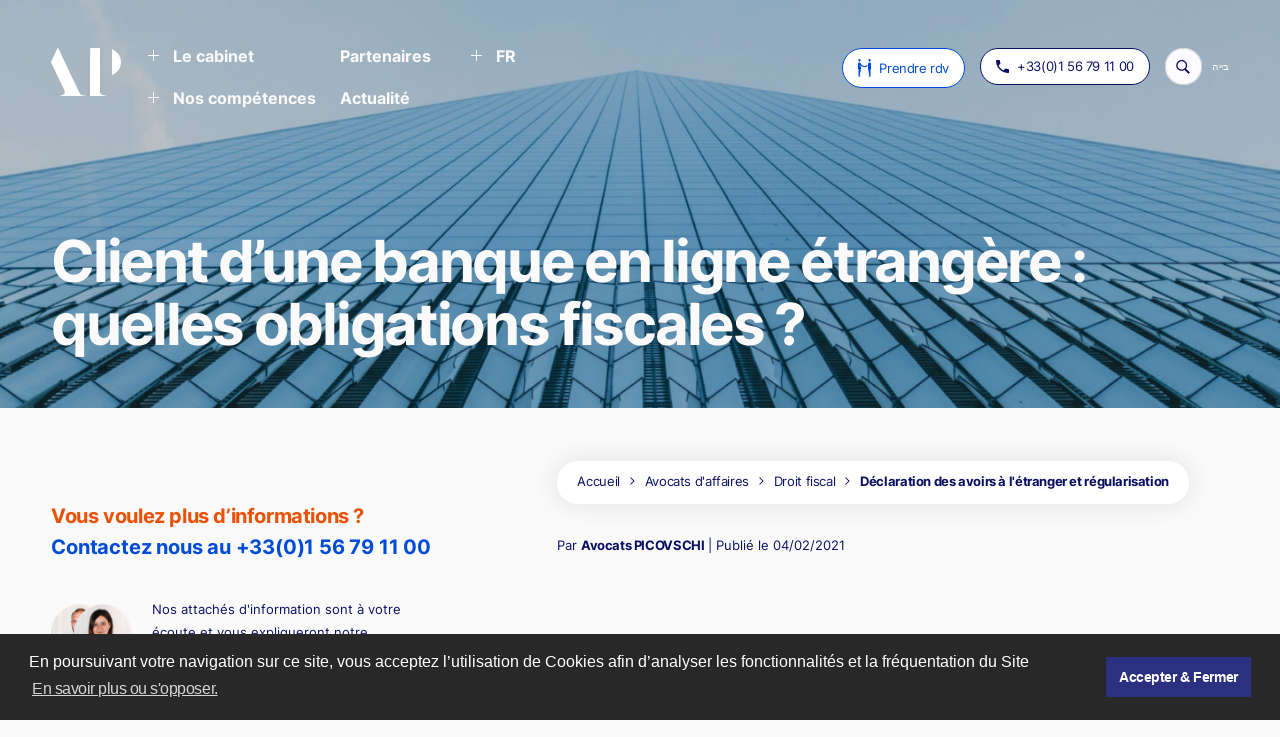

--- FILE ---
content_type: text/html; charset=UTF-8
request_url: https://www.avocats-picovschi.com/client-d-une-banque-en-ligne-etrangere-quelles-obligations-fiscales_article_1623.html
body_size: 25763
content:
<!DOCTYPE html>

<html lang="fr" prefix="og: http://ogp.me/ns# fb: http://www.facebook.com/2008/fbml" data-wf-page="62164151ceccf851fc0bf565" data-wf-site="61f013b30f7d2f3bbf150e9e">


	<head>
		<title>Client d’une banque en ligne étrangère : quelles obligations fiscales ? - Cabinet Avocats Picovschi</title>
		<meta http-equiv="Content-Type" content="text/html; charset=utf-8"/>
		<meta http-equiv="X-UA-Compatible" content="IE=edge">
		<meta name="viewport" content="width=device-width, initial-scale=1">
		<meta name="description" content="Depuis quelques années, les banques en ligne prolifèrent. Ces banques permettent de profiter de meilleurs tarifs, de services virtuels plus pratiques et de fonctionnalités plus modernes que chez une banque classique, elles sont donc très attractives. Toutefois, ce que la plupart de leurs clients ignorent, c’est que ces établissements se situant à l’étranger, une obligation de déclaration incombe à chaque détenteur de compte. Avocats Picovschi vous assiste dans le cadre de la déclaration de vos comptes situés à l’étranger afin de vous éviter des déboires avec l’Administration fiscale." />
		<meta name="author" content="Avocats Picovschi" />
		<meta name="google-site-verification" content="H6raGFm9P5NuG1HvtEg4oGSYGMc4DUmK2aQbYBXxqqg">
		<meta name="facebook-domain-verification" content="79sswo7z4ypk349yll8bfeiw87w5px" />
		<link rel="apple-touch-icon" href="https://www.avocats-picovschi.com/img/logo/apple_logo_ap.png" />
		<link rel="canonical" href="https://www.avocats-picovschi.com/client-d-une-banque-en-ligne-etrangere-quelles-obligations-fiscales_article_1623.html" />
		<meta property="fb:page_id" content="165493832246">
		<meta property="og:title" content="Client d’une banque en ligne étrangère : quelles obligations fiscales ? - Cabinet Avocats Picovschi">
		<meta property="og:description" content="Depuis quelques années, les banques en ligne prolifèrent. Ces banques permettent de profiter de meilleurs tarifs, de services virtuels plus pratiques et de fonctionnalités plus modernes que chez une banque classique, elles sont donc très attractives. Toutefois, ce que la plupart de leurs clients ignorent, c’est que ces établissements se situant à l’étranger, une obligation de déclaration incombe à chaque détenteur de compte. Avocats Picovschi vous assiste dans le cadre de la déclaration de vos comptes situés à l’étranger afin de vous éviter des déboires avec l’Administration fiscale.">
		<meta property="og:site_name" content="Avocats Picovschi">
		<meta property="og:url" content="https://www.avocats-picovschi.com/" />
		<meta property="og:image" content="https://www.avocats-picovschi.com/img/logo/apLogo.png">
		<meta property="og:image:type" content="image/png" />
		<meta property="og:image:width" content="80" />
		<meta property="og:image:height" content="55" />
		<link rel="preconnect" href="https://www.google-analytics.com">
		<link rel="preconnect" href="https://cdnjs.cloudflare.com">
		<link rel="preconnect" href="https://cdn.dexem.net">
		<link rel="preconnect" href="https://fonts.googleapis.com">
		<link rel="preconnect" href="https://fonts.gstatic.com">
		<link rel="preconnect" href="https://script.hotjar.com">
		<link rel="preload" as="script" href="https://cdn.dexem.net/dni_scripts/4c9648b0-8823-0134-08f7-723c91a8b9e5/dni.js">
		<link rel="preload" as="script" href="https://www.avocats-picovschi.com/js/wbinter.js">
		<link rel="preload" as="script" href="https://www.avocats-picovschi.com/js/jquery_3_5_1.js">
		<link rel="preload" as="script" href="https://www.avocats-picovschi.com/js/all_ap.js">
		<link rel="preload" as="script" href="https://script.hotjar.com/modules.eaa59710f7e60ac1d235.js">
		<link rel="preload" as="script" href="//cdnjs.cloudflare.com/ajax/libs/cookieconsent2/3.0.3/cookieconsent.min.js">
		<link rel="preload" href="https://fonts.gstatic.com/s/inter/v11/UcC73FwrK3iLTeHuS_fvQtMwCp50KnMa1ZL7.woff2" as="font" type="font/woff2" crossorigin>
		<link rel="preload" href="https://fonts.gstatic.com/s/inter/v11/UcCO3FwrK3iLTeHuS_fvQtMwCp50KnMw2boKoduKmMEVuI6fMZg.ttf" as="font" crossorigin="anonymous">
		<link rel="preload" href="https://fonts.gstatic.com/s/inter/v11/UcCO3FwrK3iLTeHuS_fvQtMwCp50KnMw2boKoduKmMEVuFuYMZg.ttf" as="font" crossorigin="anonymous">
		<link rel="preload" href="https://fonts.gstatic.com/s/inter/v11/UcCO3FwrK3iLTeHuS_fvQtMwCp50KnMw2boKoduKmMEVuLyfMZg.ttf" as="font" crossorigin="anonymous">
		<link rel="preload" href="//cdnjs.cloudflare.com/ajax/libs/cookieconsent2/3.0.3/cookieconsent.min.css" as="style" onload="this.rel='stylesheet'">
		<link rel="dns-prefetch" href="https://maxcdn.bootstrapcdn.com">
		<link rel="dns-prefetch" href="https://www.google-analytics.com">
		<link rel="dns-prefetch" href="https://cdnjs.cloudflare.com">
		<link rel="dns-prefetch" href="https://cdn.dexem.net">
		<link rel="dns-prefetch" href="https://fonts.gstatic.com">
		<link rel="preload" href="https://fonts.googleapis.com/css2?family=Inter:wght@100;200;300;400;500;600;700&display=swap" as="style" onload="this.onload=null;this.rel='stylesheet'">
		<noscript><link rel="stylesheet" href="https://fonts.googleapis.com/css2?family=Inter:wght@100;200;300;400;500;600;700&display=swap"></noscript>
		<!-- [if lt IE 9]><script src="https://cdnjs.cloudflare.com/ajax/libs/html5shiv/3.7.3/html5shiv.min.js" type="text/javascript"></script><![endif] -->
		<script type="text/javascript">!function(o,c){var n=c.documentElement,t=" w-mod-";n.className+=t+"js",("ontouchstart"in o||o.DocumentTouch&&c instanceof DocumentTouch)&&(n.className+=t+"touch")}(window,document);</script>
		<script>
		  (function(i,s,o,g,r,a,m){i['GoogleAnalyticsObject']=r;i[r]=i[r]||function(){
		  (i[r].q=i[r].q||[]).push(arguments)},i[r].l=1*new Date();a=s.createElement(o),
		  m=s.getElementsByTagName(o)[0];a.async=1;a.src=g;m.parentNode.insertBefore(a,m)
		  })(window,document,'script','https://www.google-analytics.com/analytics.js','ga');

		  ga('create', 'UA-9164461-1', 'auto');
		  ga('send', 'pageview');

		</script>
		
		<!-- Google tag (gtag.js) -->
		<script async src="https://www.googletagmanager.com/gtag/js?id=G-ZHBLQNB577"></script>
		<script>
		  window.dataLayer = window.dataLayer || [];
		  function gtag(){dataLayer.push(arguments);}
		  gtag('js', new Date());

		  gtag('config', 'G-ZHBLQNB577');
		</script>
		
		<!-- Matomo -->
		<script>
		  var _paq = window._paq = window._paq || [];
		  /* tracker methods like "setCustomDimension" should be called before "trackPageView" */
		  _paq.push(['trackPageView']);
		  _paq.push(['enableLinkTracking']);
		  (function() {
			var u="https://avocatspicovschi.matomo.cloud/";
			_paq.push(['setTrackerUrl', u+'matomo.php']);
			_paq.push(['setSiteId', '2']);
			var d=document, g=d.createElement('script'), s=d.getElementsByTagName('script')[0];
			g.async=true; g.src='//cdn.matomo.cloud/avocatspicovschi.matomo.cloud/matomo.js'; s.parentNode.insertBefore(g,s);
		  })();
		</script>
		<noscript><p><img src="https://avocatspicovschi.matomo.cloud/matomo.php?idsite=2&amp;rec=1" style="border:0;" alt="" /></p></noscript>
		<!-- End Matomo Code -->


					<style>
			@font-face{font-family:Inter;font-style:normal;font-weight:100;font-display:swap;src:url(https://fonts.gstatic.com/s/inter/v11/UcCO3FwrK3iLTeHuS_fvQtMwCp50KnMw2boKoduKmMEVuLyeMZg.ttf) format("truetype")}@font-face{font-family:Inter;font-style:normal;font-weight:200;font-display:swap;src:url(https://fonts.gstatic.com/s/inter/v11/UcCO3FwrK3iLTeHuS_fvQtMwCp50KnMw2boKoduKmMEVuDyfMZg.ttf) format("truetype")}@font-face{font-family:Inter;font-style:normal;font-weight:300;font-display:swap;src:url(https://fonts.gstatic.com/s/inter/v11/UcCO3FwrK3iLTeHuS_fvQtMwCp50KnMw2boKoduKmMEVuOKfMZg.ttf) format("truetype")}@font-face{font-family:Inter;font-style:normal;font-weight:400;font-display:swap;src:url(https://fonts.gstatic.com/s/inter/v11/UcCO3FwrK3iLTeHuS_fvQtMwCp50KnMw2boKoduKmMEVuLyfMZg.ttf) format("truetype")}@font-face{font-family:Inter;font-style:normal;font-weight:500;font-display:swap;src:url(https://fonts.gstatic.com/s/inter/v11/UcCO3FwrK3iLTeHuS_fvQtMwCp50KnMw2boKoduKmMEVuI6fMZg.ttf) format("truetype")}@font-face{font-family:Inter;font-style:normal;font-weight:600;font-display:swap;src:url(https://fonts.gstatic.com/s/inter/v11/UcCO3FwrK3iLTeHuS_fvQtMwCp50KnMw2boKoduKmMEVuGKYMZg.ttf) format("truetype")}@font-face{font-family:Inter;font-style:normal;font-weight:700;font-display:swap;src:url(https://fonts.gstatic.com/s/inter/v11/UcCO3FwrK3iLTeHuS_fvQtMwCp50KnMw2boKoduKmMEVuFuYMZg.ttf) format("truetype")}h1{font-weight:700;margin-bottom:10px}@media screen and (max-width:991px){body{font-size:1.25vw}.container{padding-right:4em;padding-left:4em}.flex-horizontal.center.absolute-100000{position:relative;z-index:100000}.flex-horizontal.padding-6px{margin-top:0}.image.absolute-cross{position:absolute;left:0;top:0;right:0;bottom:0}.image.burger{opacity:1}.text-arrow-wrap.capsule-nav{width:40px;height:40px;margin-right:0;padding:0;-webkit-box-pack:center;-webkit-justify-content:center;-ms-flex-pack:center;justify-content:center;-webkit-box-align:center;-webkit-align-items:center;-ms-flex-align:center;align-items:center}.text-arrow-wrap.capsule-nav.blue{width:40px;height:40px;margin-right:10px;padding:0;-webkit-box-pack:center;-webkit-justify-content:center;-ms-flex-pack:center;justify-content:center;-webkit-box-align:center;-webkit-align-items:center;-ms-flex-align:center;align-items:center}.grid-3-col{-ms-grid-columns:1fr;grid-template-columns:1fr}.grid-3-col._1-4fr-padding-4-8em{-ms-grid-columns:1fr 1fr;grid-template-columns:1fr 1fr}.grid-3-col._1-4fr-padding-4-8em.mobile-3-col{grid-auto-columns:1fr;grid-column-gap:5em;grid-row-gap:5em;-ms-grid-rows:1fr;grid-template-rows:1fr}.padding-1-6em{max-width:340px}.relative.center{margin-right:0}.seach-parent-3.desk{display:none}.navy-text{display:none}.navy-text.blue{display:none}.nav-wrap{-webkit-box-orient:vertical;-webkit-box-direction:normal;-webkit-flex-direction:column;-ms-flex-direction:column;flex-direction:column}.nav-menu{padding-top:30px}.tab{overflow:hidden}.dark-item-level-2{-ms-grid-columns:auto auto;grid-template-columns:auto auto}.item-level-3{-ms-grid-columns:auto auto;grid-template-columns:auto auto}.item-level-3.max-950px{-ms-grid-columns:auto auto;grid-template-columns:auto auto}.nav-col.left-mobile{width:auto;-webkit-box-align:start;-webkit-align-items:flex-start;-ms-flex-align:start;align-items:flex-start}.nav-col.flex-horizontal{margin-top:-70px}.margin-10px-2{position:relative;display:-webkit-box;display:-webkit-flex;display:-ms-flexbox;display:flex;margin-right:15px;-webkit-box-align:center;-webkit-align-items:center;-ms-flex-align:center;align-items:center}.orange-item-level-2{-ms-grid-columns:auto auto;grid-template-columns:auto auto}.nav-chlid-padding-3em{position:static;padding-left:23px;-webkit-box-orient:vertical;-webkit-box-direction:normal;-webkit-flex-direction:column;-ms-flex-direction:column;flex-direction:column;-webkit-transform:none;-ms-transform:none;transform:none}.nav-flex{display:-webkit-box;display:-webkit-flex;display:-ms-flexbox;display:flex;-webkit-box-orient:vertical;-webkit-box-direction:normal;-webkit-flex-direction:column;-ms-flex-direction:column;flex-direction:column}.hamburger{display:-webkit-box;display:-webkit-flex;display:-ms-flexbox;display:flex;height:40px;margin-right:22px;padding:9px 14px;-webkit-box-align:center;-webkit-align-items:center;-ms-flex-align:center;align-items:center;border-radius:100px;background-color:#fff;box-shadow:0 0 8px 5px rgba(0,0,0,.09)}.tabs._6px{padding-bottom:6px}.text-block{font-size:12px}.brand.margin{width:60px;margin-top:0;margin-right:2em}.blue-item-level-2{-ms-grid-columns:auto auto;grid-template-columns:auto auto}.burger-close-wrap{overflow:hidden}.dropdown-fr._1{margin-left:-23px}}@media screen and (max-width:767px){body{font-size:1.5vw}.text-arrow-wrap.capsule-nav{margin-right:0}.text-arrow-wrap.capsule-nav.blue{margin-right:10px}.text-arrow-wrap.capsule-nav.desk{display:none}.text-arrow-wrap.capsule-nav.mobile{display:-webkit-box;display:-webkit-flex;display:-ms-flexbox;display:flex;border-color:#ea5104}.grid-3-col{grid-row-gap:3em;-ms-grid-columns:1fr;grid-template-columns:1fr}.grid-3-col._1-4fr-padding-4-8em{padding-bottom:8em;-ms-grid-columns:1fr;grid-template-columns:1fr}.grid-3-col._1-4fr-padding-4-8em.mobile-3-col{-ms-grid-columns:1fr;grid-template-columns:1fr}.spacer-2em{height:16px}.padding-1-6em{max-width:none;padding-right:2em;padding-left:2em}.seach-parent-3{margin-left:auto}.dark-item-level-2{-ms-grid-columns:auto;grid-template-columns:auto}.item-level-3{-ms-grid-columns:auto;grid-template-columns:auto}.item-level-3.max-950px{-ms-grid-columns:auto;grid-template-columns:auto}.orange-item-level-2{-ms-grid-columns:auto;grid-template-columns:auto}.nav-chlid-padding-3em{-webkit-box-orient:vertical;-webkit-box-direction:normal;-webkit-flex-direction:column;-ms-flex-direction:column;flex-direction:column}.tabs._6px{padding-bottom:6px}.blue-item-level-2{-ms-grid-columns:auto;grid-template-columns:auto}#w-node-_06fb7c5b-e9a5-9dce-d98c-d5c4fc7720d8-fc0bf565{-ms-grid-column:span 1;grid-column-start:span 1;-ms-grid-column-span:1;grid-column-end:span 1}}@media screen and (max-width:479px){body{font-size:2vw}.container{padding-right:4vw;padding-left:4vw}.container.top-padding-30em{padding-right:2.5em;padding-left:2.5em}.container.top-padding-30em.right-padding-4em{padding-right:4vw;padding-left:4vw}.navlink.dark.regular--9em{-webkit-box-flex:0;-webkit-flex:0 0 auto;-ms-flex:0 0 auto;flex:0 0 auto;font-size:12px}.image.margin--7em{margin-right:8px;margin-left:8px}.text-arrow-wrap{-webkit-box-flex:0;-webkit-flex:0 0 auto;-ms-flex:0 0 auto;flex:0 0 auto;font-size:2vw}.text-arrow-wrap.capsule-nav{margin-right:.75em;padding-right:1.25em;padding-left:1.25em}.grid-3-col{-ms-grid-columns:1fr;grid-template-columns:1fr}.padding-1-6em{max-width:none;-webkit-box-orient:vertical;-webkit-box-direction:normal;-webkit-flex-direction:column;-ms-flex-direction:column;flex-direction:column;-webkit-box-align:start;-webkit-align-items:flex-start;-ms-flex-align:start;align-items:flex-start;border-radius:20px}.dropdown-toggle{width:auto}.tab.max-210px{max-width:220px}.navlink-2.normal.dark{font-size:14px;line-height:24px}.navlink-2.normal.orange{font-size:14px;line-height:24px}.navlink-2.normal.blue{font-size:14px;line-height:24px}.navbar{display:none}.nav-col.left-mobile{-webkit-box-align:start;-webkit-align-items:flex-start;-ms-flex-align:start;align-items:flex-start}.nav-col.flex-horizontal{position:static;margin-bottom:40px;padding-left:0}.navlink-normal-orange{font-size:14px;line-height:24px}.navlink-normal-dark{font-size:14px;line-height:24px}.accordion-2.max-155px{max-width:200px}.brand.margin{width:50px;margin-right:0}.navlink-dark-normal{-webkit-box-flex:0;-webkit-flex:0 0 auto;-ms-flex:0 0 auto;flex:0 0 auto}}html{font-family:sans-serif;-ms-text-size-adjust:100%;-webkit-text-size-adjust:100%}body{margin:0}nav,section{display:block}a{background-color:transparent}h1{font-size:2em;margin:.67em 0}img{border:0}input{color:inherit;font:inherit;margin:0}input::-moz-focus-inner{border:0;padding:0}input{line-height:normal}*{-webkit-box-sizing:border-box;-moz-box-sizing:border-box;box-sizing:border-box}html{height:100%}body{margin:0;min-height:100%;background-color:#fff;font-family:Arial,sans-serif;font-size:14px;line-height:20px;color:#333}img{max-width:100%;vertical-align:middle;display:inline-block}.w-inline-block{max-width:100%;display:inline-block}.w-clearfix:after,.w-clearfix:before{content:" ";display:table;grid-column-start:1;grid-row-start:1;grid-column-end:2;grid-row-end:2}.w-clearfix:after{clear:both}.w-button{display:inline-block;padding:9px 15px;background-color:#3898ec;color:#fff;border:0;line-height:inherit;text-decoration:none;border-radius:0}input.w-button{-webkit-appearance:button}h1,h5,h6{font-weight:700;margin-bottom:10px}h1{font-size:38px;line-height:44px;margin-top:20px}h5{font-size:14px;line-height:20px;margin-top:10px}h6{font-size:12px;line-height:18px;margin-top:10px}p{margin-top:0;margin-bottom:10px}ul{margin-top:0;margin-bottom:10px;padding-left:40px}.w-embed:after,.w-embed:before{content:" ";display:table;grid-column-start:1;grid-row-start:1;grid-column-end:2;grid-row-end:2}.w-embed:after{clear:both}.w-form{margin:0 0 15px}.w-input{display:block;width:100%;height:38px;padding:8px 12px;margin-bottom:10px;font-size:14px;line-height:1.428571429;color:#333;vertical-align:middle;background-color:#fff;border:1px solid #ccc}.w-input:-moz-placeholder{color:#999}.w-input::-moz-placeholder{color:#999;opacity:1}.w-input:-ms-input-placeholder{color:#999}.w-input::-webkit-input-placeholder{color:#999}.w-dropdown{display:inline-block;position:relative;text-align:left;margin-left:auto;margin-right:auto;z-index:900}.w-dropdown-toggle{position:relative;vertical-align:top;text-decoration:none;color:#222;padding:20px;text-align:left;margin-left:auto;margin-right:auto;white-space:nowrap}.w-dropdown-toggle{display:inline-block;padding-right:40px}.w-dropdown-list{position:absolute;background:#ddd;display:none;min-width:100%}.w-nav-brand{position:relative;float:left;text-decoration:none;color:#333}@media screen and (max-width:767px){.w-nav-brand{padding-left:10px}}#sommaire_article p{margin-bottom:30px;font-size:23px;line-height:1.8;font-weight:700;letter-spacing:-.02em;color:#2b3080}.block_article p{margin-bottom:30px;font-size:15px;line-height:2.3;font-weight:400}.block_article a{letter-spacing:-.03em;text-decoration:underline}#introduction_article p{margin-bottom:30px;font-size:15px;line-height:2.2;font-weight:400;font-style:italic;margin-top:30px}.block_article li{margin-bottom:10px;font-size:16px;line-height:1.8;font-weight:400;letter-spacing:-.02em;padding-left:1.4em}body{background-color:#fafafa;font-family:Inter,sans-serif;color:#0a1164;font-size:1vw;line-height:2;font-weight:400}h1{margin-top:0;margin-bottom:0;font-size:4.8em;line-height:1;font-weight:700}h5{margin-top:0;margin-bottom:0;font-size:1.33em;line-height:1.37;font-weight:700}h6{margin-top:0;margin-bottom:0;font-size:14px;line-height:1.2;font-weight:700}p{margin-bottom:0;font-size:13px;line-height:2.2}a{color:#0a1164;letter-spacing:-.02em;text-decoration:none}.container{width:100%;max-width:1440px;margin-right:auto;margin-left:auto;padding-right:4em;padding-left:4em}.container.top-padding-30em{position:relative;padding:25em 4em 4em;-webkit-flex-wrap:wrap;-ms-flex-wrap:wrap;flex-wrap:wrap;background-image:-webkit-gradient(linear,left top,left bottom,from(transparent),to(transparent));background-image:linear-gradient(180deg,transparent,transparent)}.container.top-padding-30em.right-padding-4em{max-width:1440px;padding-top:18em;padding-right:4em;padding-left:4em;background-image:none}.container.padding-4-2em{padding-top:4.2em}.navlink{margin-right:0;margin-left:0;padding-right:0;padding-left:0;color:#fafafa;font-size:13px;line-height:22px;font-weight:700;text-decoration:none}.navlink.dark{color:#0a1164}.navlink.dark.regular--9em{font-weight:400}.flex-horizontal{display:-webkit-box;display:-webkit-flex;display:-ms-flexbox;display:flex;-webkit-box-orient:horizontal;-webkit-box-direction:normal;-webkit-flex-direction:row;-ms-flex-direction:row;flex-direction:row;-webkit-box-pack:justify;-webkit-justify-content:space-between;-ms-flex-pack:justify;justify-content:space-between}.flex-horizontal.center{-webkit-box-pack:start;-webkit-justify-content:flex-start;-ms-flex-pack:start;justify-content:flex-start;-webkit-box-align:center;-webkit-align-items:center;-ms-flex-align:center;align-items:center}.flex-horizontal.padding-6px{position:relative;z-index:10;margin-top:8px;margin-bottom:6px;-webkit-box-pack:end;-webkit-justify-content:flex-end;-ms-flex-pack:end;justify-content:flex-end;-webkit-box-align:stretch;-webkit-align-items:stretch;-ms-flex-align:stretch;align-items:stretch}.flex-horizontal.padding-6px._1{-webkit-box-align:start;-webkit-align-items:flex-start;-ms-flex-align:start;align-items:flex-start}.flex-horizontal.center{-webkit-box-align:center;-webkit-align-items:center;-ms-flex-align:center;align-items:center}.flex-horizontal.padding-6px{margin-bottom:6px;-webkit-box-pack:end;-webkit-justify-content:flex-end;-ms-flex-pack:end;justify-content:flex-end;-webkit-box-align:stretch;-webkit-align-items:stretch;-ms-flex-align:stretch;align-items:stretch}.flex-horizontal.margin-4px{margin-top:0;margin-bottom:3px;padding-top:5px;padding-bottom:5px}.plus{display:-webkit-box;display:-webkit-flex;display:-ms-flexbox;display:flex;margin-top:-5px;margin-right:14px;-webkit-box-pack:center;-webkit-justify-content:center;-ms-flex-pack:center;justify-content:center;-webkit-box-align:center;-webkit-align-items:center;-ms-flex-align:center;align-items:center}.link-block{display:-webkit-box;display:-webkit-flex;display:-ms-flexbox;display:flex;width:100%;-webkit-box-orient:vertical;-webkit-box-direction:normal;-webkit-flex-direction:column;-ms-flex-direction:column;flex-direction:column;-webkit-box-align:stretch;-webkit-align-items:stretch;-ms-flex-align:stretch;align-items:stretch}.link-block.flex-100.auto{font-size:13px}.link-block.auto{width:auto}.link-block.auto-padding-right-23px{width:auto;padding-left:23px}.underline{width:100%;height:1px;background-color:#fafafa}.underline.z-2{position:absolute;left:0;top:0;right:0;bottom:0;z-index:2}.underline.z-2.dark{background-color:#0a1164}.arrow{width:11px;margin-left:10px}.arrow.hide{display:none;opacity:0}.arrow.right-10{position:relative;z-index:2;margin-right:0;margin-left:0}.arrow.right-10.white{position:absolute;left:0;top:0;right:0;bottom:0;z-index:1;width:13px}.arrow.right-10.blue{width:13px}.arrow.right-10.blue._15px{width:13px}.image.margin--7em{margin-right:10px;margin-left:10px}.image._6-25em{width:6.25em;margin-right:1.6em}.image.absolute-z-2{position:absolute;left:0;top:0;right:0;bottom:0;z-index:2;display:block;width:100%}.image.br-white{width:100%}.underline-wrap{position:relative;overflow:hidden}.underline-ghost{z-index:1;width:100%;height:1px;background-color:rgba(10,17,100,.1)}.underline-ghost.blue{background-color:rgba(0,75,215,.1)}.underline-ghost.orange{background-color:rgba(208,106,23,.1)}.underline-ghost.absolute{position:absolute;left:0;top:0;right:0;bottom:0}.paragraph{font-size:13px}.paragraph.lh-1-8{font-size:13px;line-height:1.8}.h1.white-4-17em{max-width:34ch;color:#fafafa;font-size:4.5em;line-height:1.1;letter-spacing:-.04em}.section{position:relative}.section.static{position:static}.grid-1-col{display:-ms-grid;display:grid;padding:4.3em 3.7em 4em;-webkit-box-pack:center;-webkit-justify-content:center;-ms-flex-pack:center;justify-content:center;justify-items:start;-webkit-align-content:center;-ms-flex-line-pack:center;align-content:center;grid-auto-columns:1fr;grid-column-gap:2em;grid-row-gap:2em;-ms-grid-columns:1fr;grid-template-columns:1fr;-ms-grid-rows:auto;grid-template-rows:auto;background-color:#fff;box-shadow:4px 0 30px 0 rgba(0,0,0,.08);font-size:1vw}.grid-1-col.static-no-lr-padd{position:static;width:100%;padding-top:2.3em;padding-right:0;padding-left:0;background-color:transparent;box-shadow:none}.h5.lh-1-58{margin-bottom:0;font-size:1.5em;line-height:1.6;letter-spacing:-.02em}.textlink{font-size:13px}.text-arrow-wrap{display:-webkit-box;display:-webkit-flex;display:-ms-flexbox;display:flex;margin-bottom:3px;padding-top:5px;padding-bottom:5px;-webkit-box-pack:justify;-webkit-justify-content:space-between;-ms-flex-pack:justify;justify-content:space-between;-webkit-box-align:stretch;-webkit-align-items:stretch;-ms-flex-align:stretch;align-items:stretch;-webkit-box-flex:0;-webkit-flex:0 auto;-ms-flex:0 auto;flex:0 auto}.text-arrow-wrap.capsule-nav{margin-right:15px;padding:10px 15px;-webkit-box-pack:center;-webkit-justify-content:center;-ms-flex-pack:center;justify-content:center;-webkit-box-align:center;-webkit-align-items:center;-ms-flex-align:center;align-items:center;border-style:solid;border-width:1px;border-color:#0a1164;border-radius:10000px;background-color:#fff}.text-arrow-wrap.capsule-nav.blue{-webkit-box-pack:center;-webkit-justify-content:center;-ms-flex-pack:center;justify-content:center;-webkit-box-align:center;-webkit-align-items:center;-ms-flex-align:center;align-items:center;border-color:#004bd7}.text-arrow-wrap.capsule-nav.mobile{display:none}.background-asset{position:absolute;left:0;top:0;right:0;bottom:0;z-index:-2;width:100%;height:100%;-o-object-fit:cover;object-fit:cover}.grid-3-col{display:-ms-grid;display:grid;-webkit-box-align:center;-webkit-align-items:center;-ms-flex-align:center;align-items:center;grid-auto-columns:1fr;grid-column-gap:7em;grid-row-gap:2em;-ms-grid-columns:1fr 1fr 1fr;grid-template-columns:1fr 1fr 1fr;-ms-grid-rows:1fr;grid-template-rows:1fr}.grid-3-col._1-4fr-padding-4-8em{padding-bottom:4.8em;-webkit-box-align:start;-webkit-align-items:start;-ms-flex-align:start;align-items:start;grid-column-gap:7em;grid-row-gap:7em;-ms-grid-columns:1fr 1fr 1fr;grid-template-columns:1fr 1fr 1fr}.grid-3-col._1-4fr-padding-4-8em.mobile-3-col{display:-ms-grid;display:grid;-webkit-box-pack:justify;-webkit-justify-content:space-between;-ms-flex-pack:justify;justify-content:space-between;-webkit-box-align:start;-webkit-align-items:flex-start;-ms-flex-align:start;align-items:flex-start;-webkit-align-content:start;-ms-flex-line-pack:start;align-content:start;grid-auto-columns:1fr;grid-column-gap:9em;grid-row-gap:9em;-ms-grid-columns:1fr 1.72fr;grid-template-columns:1fr 1.72fr;-ms-grid-rows:1fr;grid-template-rows:1fr}.image-dimmer{position:absolute;left:0;top:0;right:0;bottom:0;z-index:-1;background-color:transparent}.page{display:block;overflow:hidden;width:100%}.page.overflow-show{overflow:visible}.spacer-2em{width:100%;height:2.1em}.toggle{position:relative;display:-webkit-box;display:-webkit-flex;display:-ms-flexbox;display:flex;width:100%;margin:0 0 15px;padding:0;-webkit-box-pack:start;-webkit-justify-content:flex-start;-ms-flex-pack:start;justify-content:flex-start;-webkit-box-align:center;-webkit-align-items:center;-ms-flex-align:center;align-items:center}.toggle.auto{width:auto;margin-bottom:6px}.underline-nav-2{width:100%;height:1px;background-color:#0a1164}.list{position:relative;display:block;overflow:hidden;width:100%;padding-left:23px;background-color:transparent}.list.padding-0{padding-left:0}.search-5{position:absolute;top:auto;display:block;width:100%;margin-top:auto;margin-bottom:auto;-webkit-box-align:center;-webkit-align-items:center;-ms-flex-align:center;align-items:center;-webkit-box-flex:1;-webkit-flex:1;-ms-flex:1;flex:1;border-style:none;border-width:1px;border-color:#fff;border-radius:0}.search-button-3{position:absolute;left:0;top:0;right:auto;bottom:auto;z-index:1;width:14px;height:100%;margin-right:15px;padding:0 18px;background-color:transparent;background-image:url(https://www.avocats-picovschi.com/images/icons8-search.svg);background-position:50% 50%;background-size:16px 16px;background-repeat:no-repeat;color:transparent}.padding-1-6em{display:-webkit-box;display:-webkit-flex;display:-ms-flexbox;display:flex;padding:4px 1.6em;-webkit-box-orient:horizontal;-webkit-box-direction:normal;-webkit-flex-direction:row;-ms-flex-direction:row;flex-direction:row;-webkit-box-pack:center;-webkit-justify-content:center;-ms-flex-pack:center;justify-content:center;-webkit-box-align:center;-webkit-align-items:center;-ms-flex-align:center;align-items:center;grid-auto-columns:1fr;-ms-grid-columns:1fr 1fr 1fr 1fr;grid-template-columns:1fr 1fr 1fr 1fr;-ms-grid-rows:auto;grid-template-rows:auto;border-radius:100px;background-color:#fff;box-shadow:0 0 22px 4px rgba(0,0,0,.08)}.sticky{position:-webkit-sticky;position:sticky;top:30px;max-width:420px}.right{display:-webkit-box;display:-webkit-flex;display:-ms-flexbox;display:flex;-webkit-box-orient:vertical;-webkit-box-direction:normal;-webkit-flex-direction:column;-ms-flex-direction:column;flex-direction:column;-webkit-box-align:start;-webkit-align-items:flex-start;-ms-flex-align:start;align-items:flex-start}.span-blue{color:#004bd7;letter-spacing:-.01em}.spacer-5em{width:100%;height:5em}.relative{position:relative}.relative.center{display:-webkit-box;display:-webkit-flex;display:-ms-flexbox;display:flex;margin-right:8px;-webkit-box-pack:center;-webkit-justify-content:center;-ms-flex-pack:center;justify-content:center;-webkit-box-align:center;-webkit-align-items:center;-ms-flex-align:center;align-items:center}.spacer-1em{height:1em}.underline-nav-2{width:100%;height:1px;background-color:#fbfbff}.underline-nav-2.dark{background-color:#0a1164}.search-input-4{position:static;width:250px;margin-right:15px;margin-bottom:0;margin-left:25px;padding-top:6px;padding-bottom:6px;float:left;border-style:none;border-width:1px;border-color:#fff;border-radius:40px;background-color:transparent;color:#0a1164;font-size:14px;font-weight:400}.search-input-4::-webkit-input-placeholder{color:rgba(24,25,69,.6);font-weight:500}.search-input-4:-ms-input-placeholder{color:rgba(24,25,69,.6);font-weight:500}.search-input-4::-ms-input-placeholder{color:rgba(24,25,69,.6);font-weight:500}.seach-parent-3{position:relative;display:-webkit-box;display:-webkit-flex;display:-ms-flexbox;display:flex;overflow:hidden;width:37px;height:37px;margin-top:0;-webkit-box-pack:center;-webkit-justify-content:center;-ms-flex-pack:center;justify-content:center;-webkit-box-align:center;-webkit-align-items:center;-ms-flex-align:center;align-items:center;-webkit-box-flex:0;-webkit-flex:0 auto;-ms-flex:0 auto;flex:0 auto;border-radius:50px;background-color:#fbfbff;box-shadow:inset 0 0 0 1px #d1d1d1;color:#283338;font-size:13px;line-height:21px;font-weight:400;letter-spacing:.03em}.seach-parent-3.desk{min-height:37px;min-width:37px;-webkit-box-pack:start;-webkit-justify-content:flex-start;-ms-flex-pack:start;justify-content:flex-start}.navy-text{font-size:13px;line-height:15px}.navy-text.blue{color:#004bd7}.underline-nav-2-2{width:100%;height:1px;background-color:#0a1164}.nav-wrap{z-index:1;display:-webkit-box;display:-webkit-flex;display:-ms-flexbox;display:flex;width:100%;-webkit-box-align:start;-webkit-align-items:flex-start;-ms-flex-align:start;align-items:flex-start}.dropdown-toggle{display:-webkit-box;display:-webkit-flex;display:-ms-flexbox;display:flex;width:100%;padding:0;-webkit-box-align:center;-webkit-align-items:center;-ms-flex-align:center;align-items:center}.dropdown-toggle.overflow-hidden{overflow:hidden;width:100%;margin-bottom:0}.dropdown-toggle.bottom-margin-6px{margin-bottom:6px}.dropdown-toggle.marg-23px{padding-left:23px}.tab-pane{overflow:hidden}.tab-pane.left-padding-23px{padding-left:23px}.nav-menu{display:-webkit-box;display:-webkit-flex;display:-ms-flexbox;display:flex;width:100%;-webkit-box-orient:vertical;-webkit-box-direction:normal;-webkit-flex-direction:column;-ms-flex-direction:column;flex-direction:column;-webkit-box-pack:justify;-webkit-justify-content:space-between;-ms-flex-pack:justify;justify-content:space-between;-webkit-box-align:stretch;-webkit-align-items:stretch;-ms-flex-align:stretch;align-items:stretch}.tab{overflow:hidden;width:100%;padding:0;background-color:transparent}.tab.max-210px{display:-webkit-box;display:-webkit-flex;display:-ms-flexbox;display:flex;max-width:210px;-webkit-box-pack:justify;-webkit-justify-content:space-between;-ms-flex-pack:justify;justify-content:space-between}.tab.max-210px._3{max-width:250px}.navlink-2{margin-right:0;margin-left:0;padding-right:0;padding-left:0;color:#fbfbff;font-size:13px;line-height:22px;font-weight:700;text-decoration:none}.navlink-2.normal{font-size:12px;line-height:22px;font-weight:400}.navlink-2.normal.dark{color:#0a1164;font-size:13px;text-decoration:none}.navlink-2.normal.orange{color:#ea5104;font-size:13px}.navlink-2.normal.blue{color:#004bd7;font-size:13px}.navlink-2.dark{color:#0a1164}.navlink-2.dark.light-mode-ix{font-size:16px;font-weight:700;letter-spacing:0;text-decoration:none}.underline-nav-level-2{width:100%;height:1px;background-color:#0a1164}.underline-nav-level-2.blue{background-color:#004bd7}.underline-nav-level-2.orange{background-color:#ea5104}.navbar{position:absolute;left:0;top:0;right:0;bottom:auto;z-index:1000;display:none;padding-top:40px;padding-bottom:40px;grid-auto-columns:1fr;-ms-grid-columns:1fr 1fr;grid-template-columns:1fr 1fr;-ms-grid-rows:auto auto;grid-template-rows:auto auto}.dark-item-level-2{display:-ms-grid;display:grid;overflow:hidden;max-width:800px;grid-auto-columns:1fr;grid-column-gap:3.9em;grid-row-gap:0;-ms-grid-columns:auto auto auto;grid-template-columns:auto auto auto;-ms-grid-rows:auto;grid-template-rows:auto}.plus-child-2-3{width:10px;height:2px;background-color:#0a1164}.plus-child-2-3.light-mode-ix{width:11px;height:1px;-webkit-box-flex:0;-webkit-flex:0 0 auto;-ms-flex:0 0 auto;flex:0 0 auto}.plus-child-1-dark{position:relative;left:5px;width:1px;height:9px;background-color:#0a1164}.item-level-3{display:-ms-grid;display:grid;width:100%;padding-left:23px;justify-items:start;-webkit-box-align:end;-webkit-align-items:end;-ms-flex-align:end;align-items:end;grid-auto-columns:auto;grid-column-gap:16px;-ms-grid-columns:auto auto auto;grid-template-columns:auto auto auto;-ms-grid-rows:auto;grid-template-rows:auto}.item-level-3.max-950px{max-width:1000px;grid-column-gap:25px}.item-level-3.max-800px{max-width:800px}.item-level-3.max-860px{max-width:860px}.item-level-3.max-720px{max-width:720px}.item-level-3.max-500px{max-width:500px}.item-level-3.max-640px{max-width:640px}.nav-col{display:-webkit-box;display:-webkit-flex;display:-ms-flexbox;display:flex;width:100%;margin-right:3em;-webkit-box-orient:vertical;-webkit-box-direction:normal;-webkit-flex-direction:column;-ms-flex-direction:column;flex-direction:column}.nav-col.right-padding-0{margin-right:0}.nav-col.flex-horizontal{position:absolute;left:auto;top:0;right:0;bottom:auto;z-index:100;width:auto;margin-right:0;-webkit-box-orient:vertical;-webkit-box-direction:normal;-webkit-flex-direction:column;-ms-flex-direction:column;flex-direction:column}.plus-child-1-level-2{position:relative;left:5px;width:1px;height:9px;background-color:#0a1164}.plus-child-1-level-2.blue{background-color:#004bd7}.plus-child-1-level-2.orange{background-color:#ea5104}.absolute-cover{position:absolute;left:0;top:0;right:0;bottom:0;z-index:-1;background-color:transparent;color:#fbfbff}.plus-child-1-orange{position:relative;left:5px;width:1px;height:9px;background-color:#ea5104}.underline-2{width:100%;height:1px;background-color:#fbfbff}.underline-2.z-2{position:absolute;left:0;top:0;right:0;bottom:0;z-index:2}.underline-2.z-2.dark{background-color:#0a1164}.underline-2.z-2.orange{background-color:#ea5104}.underline-2.z-2.blue{background-color:#004bd7}.navlink-normal-orange{color:#ea5104;font-size:13px;line-height:22px;font-weight:400;text-decoration:none}.orange-item-level-2{display:-ms-grid;display:grid;overflow:hidden;max-width:780px;grid-auto-columns:auto;grid-column-gap:3.9em;grid-row-gap:0;-ms-grid-columns:auto auto auto;grid-template-columns:auto auto auto;-ms-grid-rows:auto;grid-template-rows:auto}.tabs-menu.left-flex-verticle{display:-webkit-box;display:-webkit-flex;display:-ms-flexbox;display:flex;-webkit-box-orient:vertical;-webkit-box-direction:normal;-webkit-flex-direction:column;-ms-flex-direction:column;flex-direction:column}.tabs-content.padding-14px{margin-top:14px}.tabs-content.padding-35px{margin-top:35px}.plus-child-2-dark{width:9px;height:1px;background-color:#0a1164}.navlink-normal-dark{outline-color:#0a1164;outline-offset:0;outline-style:none;outline-width:3px;color:#0a1164;font-size:13px;line-height:22px;font-style:normal;font-weight:400;text-decoration:none}.nav-chlid-padding-3em{position:absolute;top:0;right:auto;bottom:auto;z-index:100;display:-webkit-box;display:-webkit-flex;display:-ms-flexbox;display:flex;margin-left:0;padding-left:3em;-webkit-transform:translate(155px,0);-ms-transform:translate(155px,0);transform:translate(155px,0)}.nav-flex{position:relative}.hamburger{display:none}.plus-child-1-3{position:relative;left:6px;width:2px;height:10px;background-color:#0a1164}.plus-child-1-3.light-mode-ix{width:1px;height:11px;padding-top:0;-webkit-box-flex:0;-webkit-flex:0 0 auto;-ms-flex:0 0 auto;flex:0 0 auto}.spacer-6px{width:155px;height:6px}.plus-orange{display:-webkit-box;display:-webkit-flex;display:-ms-flexbox;display:flex;margin-top:-4px;margin-right:14px;-webkit-box-pack:center;-webkit-justify-content:center;-ms-flex-pack:center;justify-content:center;-webkit-box-align:center;-webkit-align-items:center;-ms-flex-align:center;align-items:center}.accordion-2{z-index:1;display:-webkit-box;display:-webkit-flex;display:-ms-flexbox;display:flex;overflow:hidden;margin-right:0;margin-left:0;-webkit-box-orient:vertical;-webkit-box-direction:normal;-webkit-flex-direction:column;-ms-flex-direction:column;flex-direction:column;-webkit-box-align:start;-webkit-align-items:flex-start;-ms-flex-align:start;align-items:flex-start}.accordion-2.max-155px{max-width:160px}.plus-child-2-level-2{width:9px;height:1px;background-color:#0a1164}.plus-child-2-level-2.orange{background-color:#ea5104}.plus-child-2-level-2.blue{background-color:#004bd7}.navlink-normal-blue{color:#004bd7;font-size:13px;line-height:22px;font-weight:400;text-decoration:none}.nav-chlid{z-index:1;display:-webkit-box;display:-webkit-flex;display:-ms-flexbox;display:flex;width:100%;-webkit-box-align:start;-webkit-align-items:flex-start;-ms-flex-align:start;align-items:flex-start}.brand.margin{position:relative;display:-webkit-box;display:-webkit-flex;display:-ms-flexbox;display:flex;width:70px;margin-top:8px;margin-right:3em;padding-right:0;padding-left:0}.brand.margin.w--current{margin-right:2em}.blue-item-level-2{display:-ms-grid;display:grid;overflow:hidden;max-width:720px;grid-auto-columns:auto;grid-column-gap:3em;grid-row-gap:0;-ms-grid-columns:auto auto auto;grid-template-columns:auto auto auto;-ms-grid-rows:auto;grid-template-rows:auto}.plus-child-2-orange{width:9px;height:1px;background-color:#ea5104}.list-fr{overflow:hidden}.navlink-dark-normal{margin-right:0;margin-left:0;padding-right:0;padding-left:0;color:#0a1164;font-size:13px;line-height:22px;text-decoration:none;font-weight:700}.jean-martin{display:block;margin-top:2em;margin-bottom:2em;-webkit-box-orient:horizontal;-webkit-box-direction:normal;-webkit-flex-direction:row;-ms-flex-direction:row;flex-direction:row;-webkit-box-align:center;-webkit-align-items:center;-ms-flex-align:center;align-items:center}.div-block-5{overflow:hidden;width:70px;height:70px;margin-right:20px;-webkit-box-flex:0;-webkit-flex:0 0 auto;-ms-flex:0 0 auto;flex:0 0 auto;border-radius:50px}.div-block-6{-webkit-box-flex:0;-webkit-flex:0 auto;-ms-flex:0 auto;flex:0 auto}.jeanmartin-h5{margin-bottom:10px;font-size:1em;line-height:1.6;font-weight:700}.text-span{font-weight:400}.div-block-7{display:-webkit-box;display:-webkit-flex;display:-ms-flexbox;display:flex}@media screen and (max-width:991px){body{font-size:1.25vw}h5{font-size:15px}.container{padding-right:4em;padding-left:4em}.flex-horizontal.center.absolute-100000{position:relative;z-index:100000}.flex-horizontal.padding-6px{margin-top:0}.image._6-25em{width:68px;margin-right:15px}.image.absolute-cross{position:absolute;left:0;top:0;right:0;bottom:0}.image.burger{opacity:1}.grid-1-col{position:static;right:4em;bottom:-28%;width:50em}.h5.lh-1-58{font-size:2.3em}.text-arrow-wrap.capsule-nav{width:40px;height:40px;margin-right:0;padding:0;-webkit-box-pack:center;-webkit-justify-content:center;-ms-flex-pack:center;justify-content:center;-webkit-box-align:center;-webkit-align-items:center;-ms-flex-align:center;align-items:center}.text-arrow-wrap.capsule-nav.blue{width:40px;height:40px;margin-right:10px;padding:0;-webkit-box-pack:center;-webkit-justify-content:center;-ms-flex-pack:center;justify-content:center;-webkit-box-align:center;-webkit-align-items:center;-ms-flex-align:center;align-items:center}.grid-3-col{-ms-grid-columns:1fr;grid-template-columns:1fr}.grid-3-col._1-4fr-padding-4-8em{-ms-grid-columns:1fr 1fr;grid-template-columns:1fr 1fr}.grid-3-col._1-4fr-padding-4-8em.mobile-3-col{grid-auto-columns:1fr;grid-column-gap:5em;grid-row-gap:5em;-ms-grid-rows:1fr;grid-template-rows:1fr}.padding-1-6em{max-width:340px}.relative.center{margin-right:0}.seach-parent-3.desk{display:none}.navy-text{display:none}.navy-text.blue{display:none}.nav-wrap{-webkit-box-orient:vertical;-webkit-box-direction:normal;-webkit-flex-direction:column;-ms-flex-direction:column;flex-direction:column}.nav-menu{padding-top:30px}.tab{overflow:hidden}.dark-item-level-2{-ms-grid-columns:auto auto;grid-template-columns:auto auto}.item-level-3{-ms-grid-columns:auto auto;grid-template-columns:auto auto}.item-level-3.max-950px{-ms-grid-columns:auto auto;grid-template-columns:auto auto}.nav-col.left-mobile{width:auto;-webkit-box-align:start;-webkit-align-items:flex-start;-ms-flex-align:start;align-items:flex-start}.nav-col.flex-horizontal{margin-top:-70px}.margin-10px-2{position:relative;display:-webkit-box;display:-webkit-flex;display:-ms-flexbox;display:flex;margin-right:15px;-webkit-box-align:center;-webkit-align-items:center;-ms-flex-align:center;align-items:center}.orange-item-level-2{-ms-grid-columns:auto auto;grid-template-columns:auto auto}.nav-chlid-padding-3em{position:static;padding-left:23px;-webkit-box-orient:vertical;-webkit-box-direction:normal;-webkit-flex-direction:column;-ms-flex-direction:column;flex-direction:column;-webkit-transform:none;-ms-transform:none;transform:none}.nav-flex{display:-webkit-box;display:-webkit-flex;display:-ms-flexbox;display:flex;-webkit-box-orient:vertical;-webkit-box-direction:normal;-webkit-flex-direction:column;-ms-flex-direction:column;flex-direction:column}.hamburger{display:-webkit-box;display:-webkit-flex;display:-ms-flexbox;display:flex;height:40px;margin-right:22px;padding:9px 14px;-webkit-box-align:center;-webkit-align-items:center;-ms-flex-align:center;align-items:center;border-radius:100px;background-color:#fff;box-shadow:0 0 8px 5px rgba(0,0,0,.09)}.tabs._6px{padding-bottom:6px}.text-block{font-size:12px}.brand.margin{width:60px;margin-top:0;margin-right:2em}.blue-item-level-2{-ms-grid-columns:auto auto;grid-template-columns:auto auto}.burger-close-wrap{overflow:hidden}.dropdown-fr._1{margin-left:-23px}}@media screen and (max-width:767px){body{font-size:1.5vw}.grid-1-col{position:static;width:100%;max-width:500px;padding:7em 5em;grid-column-gap:3em;grid-row-gap:3em}.text-arrow-wrap.capsule-nav{margin-right:0}.text-arrow-wrap.capsule-nav.blue{margin-right:10px}.text-arrow-wrap.capsule-nav.desk{display:none}.text-arrow-wrap.capsule-nav.mobile{display:-webkit-box;display:-webkit-flex;display:-ms-flexbox;display:flex;border-color:#ea5104}.grid-3-col{grid-row-gap:3em;-ms-grid-columns:1fr;grid-template-columns:1fr}.grid-3-col._1-4fr-padding-4-8em{padding-bottom:8em;-ms-grid-columns:1fr;grid-template-columns:1fr}.grid-3-col._1-4fr-padding-4-8em.mobile-3-col{-ms-grid-columns:1fr;grid-template-columns:1fr}.spacer-2em{height:16px}.padding-1-6em{max-width:none;padding-right:2em;padding-left:2em}.sticky{position:static;width:auto}.spacer-1em{height:8px}.seach-parent-3{margin-left:auto}.dark-item-level-2{-ms-grid-columns:auto;grid-template-columns:auto}.item-level-3{-ms-grid-columns:auto;grid-template-columns:auto}.item-level-3.max-950px{-ms-grid-columns:auto;grid-template-columns:auto}.orange-item-level-2{-ms-grid-columns:auto;grid-template-columns:auto}.nav-chlid-padding-3em{-webkit-box-orient:vertical;-webkit-box-direction:normal;-webkit-flex-direction:column;-ms-flex-direction:column;flex-direction:column}.tabs._6px{padding-bottom:6px}.blue-item-level-2{-ms-grid-columns:auto;grid-template-columns:auto}#w-node-_06fb7c5b-e9a5-9dce-d98c-d5c4fc771fc3-fc0bf565{-ms-grid-column-span:1;grid-column-end:2;-ms-grid-column:1;grid-column-start:1;-ms-grid-row-span:0;grid-row-end:2;-ms-grid-row:2;grid-row-start:2}#w-node-_06fb7c5b-e9a5-9dce-d98c-d5c4fc7720d8-fc0bf565{-ms-grid-column:span 1;grid-column-start:span 1;-ms-grid-column-span:1;grid-column-end:span 1}}@media screen and (max-width:479px){body{font-size:2vw}h5{font-size:14px}.container{padding-right:4vw;padding-left:4vw}.container.top-padding-30em{padding-right:2.5em;padding-left:2.5em}.container.top-padding-30em.right-padding-4em{padding-right:4vw;padding-left:4vw}.navlink.dark.regular--9em{-webkit-box-flex:0;-webkit-flex:0 0 auto;-ms-flex:0 0 auto;flex:0 0 auto;font-size:12px}.image.margin--7em{margin-right:8px;margin-left:8px}.grid-1-col.static-no-lr-padd{padding-top:6em}.h5{font-size:20px}.h5.lh-1-58{font-size:20px}.text-arrow-wrap{-webkit-box-flex:0;-webkit-flex:0 0 auto;-ms-flex:0 0 auto;flex:0 0 auto;font-size:2vw}.text-arrow-wrap.capsule-nav{margin-right:.75em;padding-right:1.25em;padding-left:1.25em}.grid-3-col{-ms-grid-columns:1fr;grid-template-columns:1fr}.padding-1-6em{max-width:none;-webkit-box-orient:vertical;-webkit-box-direction:normal;-webkit-flex-direction:column;-ms-flex-direction:column;flex-direction:column;-webkit-box-align:start;-webkit-align-items:flex-start;-ms-flex-align:start;align-items:flex-start;border-radius:20px}.dropdown-toggle{width:auto}.tab.max-210px{max-width:220px}.navlink-2.normal.dark{font-size:14px;line-height:24px}.navlink-2.normal.orange{font-size:14px;line-height:24px}.navlink-2.normal.blue{font-size:14px;line-height:24px}.navbar{display:none}.nav-col.left-mobile{-webkit-box-align:start;-webkit-align-items:flex-start;-ms-flex-align:start;align-items:flex-start}.nav-col.flex-horizontal{position:static;margin-bottom:40px;padding-left:0}.navlink-normal-orange{font-size:14px;line-height:24px}.navlink-normal-dark{font-size:14px;line-height:24px}.accordion-2.max-155px{max-width:200px}.brand.margin{width:50px;margin-right:0}.navlink-dark-normal{-webkit-box-flex:0;-webkit-flex:0 0 auto;-ms-flex:0 0 auto;flex:0 0 auto}.jean-martin{margin-top:3em;margin-bottom:3em}.jeanmartin-h5{font-size:2em}}#w-node-_382a66d6-5c2e-1d2b-27fd-663c09a1fab1-fc0bf565{-ms-grid-row:span 1;grid-row-start:span 1;-ms-grid-row-span:1;grid-row-end:span 1;-ms-grid-column:span 2;grid-column-start:span 2;-ms-grid-column-span:2;grid-column-end:span 2}</style>
			<link rel="preload" href="css/normalize.css" as="style" onload="this.onload=null;this.rel='stylesheet'">
			<noscript><link rel="stylesheet" href="css/normalize.css"></noscript>
			<link rel="preload" href="css/webflow.css" as="style" onload="this.onload=null;this.rel='stylesheet'">
			<noscript><link rel="stylesheet" href="css/webflow.css"></noscript>
			<link rel="preload" href="css/avocats-picovschi-v3.webflow.css" as="style" onload="this.onload=null;this.rel='stylesheet'">
			<noscript><link rel="stylesheet" href="css/avocats-picovschi-v3.webflow.css"></noscript>
			<link rel="preload" href="//cdnjs.cloudflare.com/ajax/libs/cookieconsent2/3.0.3/cookieconsent.min.css" as="style" onload="this.onload=null;this.rel='stylesheet'">
			<noscript><link rel="stylesheet" href="//cdnjs.cloudflare.com/ajax/libs/cookieconsent2/3.0.3/cookieconsent.min.css"></noscript>
			
			<meta property="og:type" content="article" />
			<meta property="article:published_time" content="2021-02-04" />			<meta property="article:modified_time" content="2021-02-04" />			<meta property="article:section" content="Déclaration des avoirs à l&#039;étranger et régularisation" />
				<meta name="robots" content="noodp">
				<link rel="shortcut icon" href="https://www.avocats-picovschi.com/img/logo/favicon.ico">
		<link rel="alternate" type="application/rss+xml" title="Flux RSS de avocats-picovschi" href="https://www.avocats-picovschi.com/rss/rss.xml" />
		
				
	</head>
<body>
		<div data-w-id="9abb9fa7-22f0-180b-30bd-a5b79e80487c" class="navbar">
    <div class="container">
      <div class="absolute-cover"></div>
      <div class="nav-wrap">
        <div class="flex-horizontal center absolute-100000">
          <div data-w-id="9abb9fa7-22f0-180b-30bd-a5b79e804881" class="hamburger">
            <div class="margin-10px-2"><img src="images/Group-347.svg" loading="lazy" alt="" class="image burger"><img src="images/Group-434.svg" loading="lazy" alt="" class="image absolute-cross"></div>
            <div class="text-block">MENU</div>
          </div>
          <a href="https://www.avocats-picovschi.com/" aria-current="page" class="brand margin w-nav-brand w--current"><img src="images/ap-logo.svg" width="70" height="48" loading="eager" alt="" class="image br-white"><img src="images/Group.svg" loading="eager" alt="" class="image absolute-z-2"></a>
        </div>
        <div class="nav-menu">
          <div class="nav-flex">
            <div class="nav-col flex-horizontal">
              <div class="flex-horizontal padding-6px _1">
                <a data-w-id="9abb9fa7-22f0-180b-30bd-a5b79e80488e" href="https://www.avocats-picovschi.com/contact.html" title="Avocats Picovschi - Contact" class="text-arrow-wrap capsule-nav blue w-inline-block">
                  <div class="relative center"><img src="images/Vector_3.svg" loading="lazy" alt="" class="arrow right-10 blue"><img src="images/Vector_1.svg" loading="lazy" alt="" class="arrow right-10 white"></div>
                  <div class="navy-text blue">Prendre rdv</div>
                </a>
                <a data-w-id="9abb9fa7-22f0-180b-30bd-a5b79e80488f" href="tel:+33156791100" class="text-arrow-wrap capsule-nav desk w-inline-block">
                  <div class="relative center"><img src="images/Vector_2.svg" loading="lazy" alt="" class="arrow right-10 blue _15px"><img src="images/Vector_4.svg" loading="lazy" alt="" class="arrow right-10 blue _15px white"></div>
                  <div class="navy-text">+33(0)1 56 79 11 00</div>
                </a>
                <a data-w-id="bcc564b7-04cb-248e-62bd-b355847e1598" href="tel:+33156791100" class="text-arrow-wrap capsule-nav mobile w-inline-block">
                  <div class="relative center"><img src="images/phone-red.svg" loading="lazy" alt="" class="arrow right-10 blue _15px"><img src="images/Vector_4.svg" loading="lazy" alt="" class="arrow right-10 blue _15px white"></div>
                  <div class="navy-text">+33(0)1 56 79 11 00</div>
                </a>
                <div data-w-id="9abb9fa7-22f0-180b-30bd-a5b79e804893" class="seach-parent-3 desk">
                  <form method="get" action="https://www.avocats-picovschi.com/recherche.html" class="search-5 w-clearfix w-form"><input type="text" class="search-input-4 w-input" maxlength="256" name="q" placeholder="Trouvez ce que vous cherchez" id="search" required=""><input type="submit" value="." class="search-button-3 w-button"></form>
                </div>
				<a href="https://www.avocats-picovschi.com/recherche.html" class="text-arrow-wrap capsule-nav blue mobile w-inline-block" style="border-color: #004bd7;">
				<div class="relative center"><img src="images/search.svg" loading="lazy" alt="" class="arrow right-10 blue _15px"></div>
				</a>
				<div style="font-size: 10px;color: white;margin-left: 10px;margin-top: inherit;">
                  בייה
                </div>
              </div>
            </div>
            <div class="burger-close-wrap">
              <div class="nav-chlid">
                <div class="nav-col right-padding-0">
                  <div data-delay="0" data-hover="false" data-w-id="9abb9fa7-22f0-180b-30bd-a5b79e80489d" class="accordion-2 max-155px w-dropdown">
                    <div id="first-level" data-w-id="9abb9fa7-22f0-180b-30bd-a5b79e80489e" class="toggle auto w-dropdown-toggle">
                      <div class="plus">
                        <div class="plus-child-1-3 light-mode-ix"></div>
                        <div class="plus-child-2-3 light-mode-ix"></div>
                      </div>
                      <div class="link-block">
                        <div class="text-arrow-wrap">
                          <div class="navlink-2 dark light-mode-ix">Le cabinet</div><img src="images/Arrow-15.svg" loading="lazy" alt="" class="arrow hide">
                        </div>
                        <div class="underline-wrap">
                          <div class="underline-nav-2-2 light-mode-ix"></div>
                        </div>
                      </div>
                    </div>
                    <nav class="list w-dropdown-list">
                      <a data-w-id="9abb9fa7-22f0-180b-30bd-a5b79e8048aa" title="Avocats Picovschi - Qui sommes-nous ?" href="https://www.avocats-picovschi.com/qui-sommes-nous.html" class="link-block w-inline-block">
                        <div class="text-arrow-wrap">
                          <div class="navlink-2 normal dark">Qui sommes-nous ?</div><img src="images/Arrow-15.svg" loading="lazy" alt="" class="arrow">
                        </div>
                        <div class="underline-wrap">
                          <div class="underline-2 z-2 dark"></div>
                          <div class="underline-ghost"></div>
                        </div>
                      </a>
                      <a data-w-id="9abb9fa7-22f0-180b-30bd-a5b79e8048b2" title="Avocats Picovschi - Point informations" href="https://www.avocats-picovschi.com/informations.html" class="link-block w-inline-block">
                        <div class="text-arrow-wrap">
                          <div class="navlink-2 normal dark">Point informations</div><img src="images/Arrow-15.svg" loading="lazy" alt="" class="arrow">
                        </div>
                        <div class="underline-wrap">
                          <div class="underline-2 z-2 dark"></div>
                          <div class="underline-ghost"></div>
                        </div>
                      </a>
                      <a data-w-id="9abb9fa7-22f0-180b-30bd-a5b79e8048ba" title="Avocats Picovschi - Revue de presse" href="https://www.avocats-picovschi.com/revue-de-presse.html" class="link-block w-inline-block">
                        <div class="text-arrow-wrap">
                          <div class="navlink-2 normal dark">Revue de presse</div><img src="images/Arrow-15.svg" loading="lazy" alt="" class="arrow">
                        </div>
                        <div class="underline-wrap">
                          <div class="underline-2 z-2 dark"></div>
                          <div class="underline-ghost"></div>
                        </div>
                      </a>
                      <a data-w-id="9abb9fa7-22f0-180b-30bd-a5b79e8048c2" title="Avocats Picovschi - Offres d'emploi" href="https://www.avocats-picovschi.com/offres-emploi.html" class="link-block w-inline-block">
                        <div class="text-arrow-wrap">
                          <div class="navlink-2 normal dark">Offres d'emploi</div><img src="images/Arrow-15.svg" loading="lazy" alt="" class="arrow">
                        </div>
                        <div class="underline-wrap">
                          <div class="underline-2 z-2 dark"></div>
                          <div class="underline-ghost"></div>
                        </div>
                      </a>
                      <a data-w-id="9abb9fa7-22f0-180b-30bd-a5b79e8048ca" title="Avocats Picovschi - Le métier d'avocat" href="https://www.avocats-picovschi.com/le-metier-d-avocat_article_1.html" class="link-block w-inline-block">
                        <div class="text-arrow-wrap">
                          <div class="navlink-2 normal dark">Le métier d'avocat</div><img src="images/Arrow-15.svg" loading="lazy" alt="" class="arrow">
                        </div>
                        <div class="underline-wrap">
                          <div class="underline-2 z-2 dark"></div>
                          <div class="underline-ghost"></div>
                        </div>
                      </a>
                      <a data-w-id="9abb9fa7-22f0-180b-30bd-a5b79e8048d2" title="Avocats Picovschi - Les honoraires" href="https://www.avocats-picovschi.com/les-honoraires-des-avocats-l-essentiel-a-savoir_article_732.html" class="link-block w-inline-block">
                        <div class="text-arrow-wrap">
                          <div class="navlink-2 normal dark">Les honoraires</div><img src="images/Arrow-15.svg" loading="lazy" alt="" class="arrow">
                        </div>
                        <div class="underline-wrap">
                          <div class="underline-2 z-2 dark"></div>
                          <div class="underline-ghost"></div>
                        </div>
                      </a>
                      <a data-w-id="9abb9fa7-22f0-180b-30bd-a5b79e8048da" title="Avocats Picovschi - Galerie GP" href="https://www.avocats-picovschi.com/galerie/graphisme.html" rel="nofollow" class="link-block w-inline-block">
                        <div class="text-arrow-wrap">
                          <div class="navlink-2 normal dark">Galerie GP</div><img src="images/Arrow-15.svg" loading="lazy" alt="" class="arrow">
                        </div>
                        <div class="underline-wrap">
                          <div class="underline-2 z-2 dark"></div>
                          <div class="underline-ghost"></div>
                        </div>
                      </a>
                    </nav>
                  </div>
                  <div class="spacer-6px"></div>
                  <div data-delay="0" data-hover="false" data-w-id="9abb9fa7-22f0-180b-30bd-a5b79e8048e3" class="accordion-2 w-dropdown">
                    <div id="second-level" data-w-id="9abb9fa7-22f0-180b-30bd-a5b79e8048e4" class="toggle auto w-dropdown-toggle">
                      <div class="plus">
                        <div class="plus-child-1-3 light-mode-ix"></div>
                        <div class="plus-child-2-3 light-mode-ix"></div>
                      </div>
                      <div class="link-block">
                        <div class="text-arrow-wrap"><img src="images/Arrow-15.svg" loading="lazy" alt="" class="arrow hide">
                          <div class="navlink-2 dark light-mode-ix">Nos compétences</div>
                        </div>
                        <div class="underline-wrap">
                          <div class="underline-nav-2-2 light-mode-ix"></div>
                        </div>
                      </div>
                    </div>
                    <nav class="list padding-0 w-dropdown-list">
                      <div class="tabs _6px">
                        <div class="tabs-menu left-flex-verticle">
                          <a data-w-id="9abb9fa7-22f0-180b-30bd-a5b79e8048f2" href="#" class="tab max-210px _1 w-inline-block">
                            <div data-w-id="9abb9fa7-22f0-180b-30bd-a5b79e8048f3" class="dropdown-toggle overflow-hidden">
                              <div class="plus">
                                <div class="plus-child-1-level-2"></div>
                                <div class="plus-child-2-level-2"></div>
                              </div>
                              <div class="link-block auto">
                                <div class="text-arrow-wrap">
                                  <div class="navlink-normal-dark">Avocats d’affaires</div><img loading="lazy" src="images/Arrow-15.svg" width="11" height="12" alt="" class="arrow hide">
                                </div>
                                <div class="underline-wrap">
                                  <div class="underline-nav-level-2"></div>
                                  <div class="underline-ghost absolute"></div>
                                </div>
                              </div>
                            </div>
                          </a>
                          <a data-w-id="9abb9fa7-22f0-180b-30bd-a5b79e8048ff" href="#" class="tab max-210px _2 w-inline-block">
                            <div data-w-id="9abb9fa7-22f0-180b-30bd-a5b79e804900" class="dropdown-toggle overflow-hidden">
                              <div class="plus">
                                <div class="plus-child-1-level-2 blue"></div>
                                <div class="plus-child-2-level-2 blue"></div>
                              </div>
                              <div class="link-block auto">
                                <div class="text-arrow-wrap">
                                  <div class="navlink-normal-blue">Immobilier</div><img loading="lazy" src="images/Arrow-15.svg" width="11" height="12" alt="" class="arrow hide">
                                </div>
                                <div class="underline-wrap">
                                  <div class="underline-nav-level-2 blue"></div>
                                  <div class="underline-ghost blue absolute"></div>
                                </div>
                              </div>
                            </div>
                          </a>
                          <a data-w-id="9abb9fa7-22f0-180b-30bd-a5b79e80490c" href="#" class="tab max-210px _3 w-inline-block">
                            <div data-w-id="9abb9fa7-22f0-180b-30bd-a5b79e80490d" class="dropdown-toggle overflow-hidden">
                              <div class="plus">
                                <div class="plus-child-1-level-2 orange"></div>
                                <div class="plus-child-2-level-2 orange"></div>
                              </div>
                              <div class="link-block auto">
                                <div class="text-arrow-wrap">
                                  <div class="navlink-normal-orange">Patrimoine Héritage & Successions</div><img loading="lazy" src="images/Arrow-15.svg" width="11" height="12" alt="" class="arrow hide">
                                </div>
                                <div class="underline-wrap">
                                  <div class="underline-nav-level-2 orange"></div>
                                  <div class="underline-ghost orange absolute"></div>
                                </div>
                              </div>
                            </div>
                          </a>
                        </div>
                        <div class="tabs-content padding-14px">
                          <div class="tab-pane dark">
                            <div class="tabs">
                              <div class="dark-item-level-2">
                                <a data-w-id="9abb9fa7-22f0-180b-30bd-a5b79e80491d" href="#" class="tab w-inline-block">
                                  <div data-w-id="9abb9fa7-22f0-180b-30bd-a5b79e80491e" class="dropdown-toggle">
                                    <div class="plus">
                                      <div class="plus-child-1-dark _1"></div>
                                      <div class="plus-child-2-dark"></div>
                                    </div>
                                    <div class="link-block">
                                      <div class="text-arrow-wrap">
                                        <div class="navlink-normal-dark">Droit des affaires</div><img loading="lazy" src="images/Arrow-15.svg" width="11" height="12" alt="" class="arrow hide">
                                      </div>
                                      <div class="underline-wrap">
                                        <div class="underline-2 z-2 dark"></div>
                                        <div class="underline-ghost"></div>
                                      </div>
                                    </div>
                                  </div>
                                </a>
                                <a data-w-id="9abb9fa7-22f0-180b-30bd-a5b79e80492a" href="#" class="tab w-inline-block">
                                  <div data-w-id="9abb9fa7-22f0-180b-30bd-a5b79e80492b" class="dropdown-toggle">
                                    <div class="plus">
                                      <div class="plus-child-1-dark _2"></div>
                                      <div class="plus-child-2-dark"></div>
                                    </div>
                                    <div class="link-block">
                                      <div class="text-arrow-wrap">
                                        <div class="navlink-normal-dark">Contrôle fiscal</div><img loading="lazy" src="images/Arrow-15.svg" width="11" height="12" alt="" class="arrow hide">
                                      </div>
                                      <div class="underline-wrap">
                                        <div class="underline-2 z-2 dark"></div>
                                        <div class="underline-ghost"></div>
                                      </div>
                                    </div>
                                  </div>
                                </a>
                                <a data-w-id="9abb9fa7-22f0-180b-30bd-a5b79e804937" href="#" class="tab w-inline-block">
                                  <div data-w-id="9abb9fa7-22f0-180b-30bd-a5b79e804938" class="dropdown-toggle">
                                    <div class="plus">
                                      <div class="plus-child-1-dark _3"></div>
                                      <div class="plus-child-2-dark"></div>
                                    </div>
                                    <div class="link-block">
                                      <div class="text-arrow-wrap">
                                        <div class="navlink-normal-dark">Concurrence déloyale</div><img loading="lazy" src="images/Arrow-15.svg" width="11" height="12" alt="" class="arrow hide">
                                      </div>
                                      <div class="underline-wrap">
                                        <div class="underline-2 z-2 dark"></div>
                                        <div class="underline-ghost"></div>
                                      </div>
                                    </div>
                                  </div>
                                </a>
                                <a data-w-id="9abb9fa7-22f0-180b-30bd-a5b79e804944" href="#" class="tab w-inline-block">
                                  <div data-w-id="9abb9fa7-22f0-180b-30bd-a5b79e804945" class="dropdown-toggle">
                                    <div class="plus">
                                      <div class="plus-child-1-dark _4"></div>
                                      <div class="plus-child-2-dark"></div>
                                    </div>
                                    <div class="link-block">
                                      <div class="text-arrow-wrap">
                                        <div class="navlink-normal-dark">Droit pénal des Affaires</div><img loading="lazy" src="images/Arrow-15.svg" width="11" height="12" alt="" class="arrow hide">
                                      </div>
                                      <div class="underline-wrap">
                                        <div class="underline-2 z-2 dark"></div>
                                        <div class="underline-ghost"></div>
                                      </div>
                                    </div>
                                  </div>
                                </a>
                                <a data-w-id="9abb9fa7-22f0-180b-30bd-a5b79e804951" href="#" class="tab w-inline-block">
                                  <div data-w-id="9abb9fa7-22f0-180b-30bd-a5b79e804952" class="dropdown-toggle">
                                    <div class="plus">
                                      <div class="plus-child-1-dark _5"></div>
                                      <div class="plus-child-2-dark"></div>
                                    </div>
                                    <div class="link-block">
                                      <div class="text-arrow-wrap">
                                        <div class="navlink-normal-dark">Droit fiscal</div><img loading="lazy" src="images/Arrow-15.svg" width="11" height="12" alt="" class="arrow hide">
                                      </div>
                                      <div class="underline-wrap">
                                        <div class="underline-2 z-2 dark"></div>
                                        <div class="underline-ghost"></div>
                                      </div>
                                    </div>
                                  </div>
                                </a>
                                <a data-w-id="9abb9fa7-22f0-180b-30bd-a5b79e80495e" href="#" class="tab w-inline-block">
                                  <div data-w-id="9abb9fa7-22f0-180b-30bd-a5b79e80495f" class="dropdown-toggle">
                                    <div class="plus">
                                      <div class="plus-child-1-dark _6"></div>
                                      <div class="plus-child-2-dark"></div>
                                    </div>
                                    <div class="link-block">
                                      <div class="text-arrow-wrap">
                                        <div class="navlink-normal-dark">Droit de la propriété intellectuelle</div><img loading="lazy" src="images/Arrow-15.svg" width="11" height="12" alt="" class="arrow hide">
                                      </div>
                                      <div class="underline-wrap">
                                        <div class="underline-2 z-2 dark"></div>
                                        <div class="underline-ghost"></div>
                                      </div>
                                    </div>
                                  </div>
                                </a>
                                <a data-w-id="9abb9fa7-22f0-180b-30bd-a5b79e80496b" href="#" class="tab w-inline-block">
                                  <div data-w-id="9abb9fa7-22f0-180b-30bd-a5b79e80496c" class="dropdown-toggle">
                                    <div class="plus">
                                      <div class="plus-child-1-dark _7"></div>
                                      <div class="plus-child-2-dark"></div>
                                    </div>
                                    <div class="link-block">
                                      <div class="text-arrow-wrap">
                                        <div class="navlink-normal-dark">Contrôle URSSAF</div><img loading="lazy" src="images/Arrow-15.svg" width="11" height="12" alt="" class="arrow hide">
                                      </div>
                                      <div class="underline-wrap">
                                        <div class="underline-2 z-2 dark"></div>
                                        <div class="underline-ghost"></div>
                                      </div>
                                    </div>
                                  </div>
                                </a>
                                <a data-w-id="9abb9fa7-22f0-180b-30bd-a5b79e804978" href="#" class="tab w-inline-block">
                                  <div data-w-id="9abb9fa7-22f0-180b-30bd-a5b79e804979" class="dropdown-toggle">
                                    <div class="plus">
                                      <div class="plus-child-1-dark _8"></div>
                                      <div class="plus-child-2-dark"></div>
                                    </div>
                                    <div class="link-block">
                                      <div class="text-arrow-wrap">
                                        <div class="navlink-normal-dark">Optimisation fiscale</div><img loading="lazy" src="images/Arrow-15.svg" width="11" height="12" alt="" class="arrow hide">
                                      </div>
                                      <div class="underline-wrap">
                                        <div class="underline-2 z-2 dark"></div>
                                        <div class="underline-ghost"></div>
                                      </div>
                                    </div>
                                  </div>
                                </a>
                                <a data-w-id="9abb9fa7-22f0-180b-30bd-a5b79e804985" href="#" class="tab w-inline-block">
                                  <div data-w-id="9abb9fa7-22f0-180b-30bd-a5b79e804986" class="dropdown-toggle">
                                    <div class="plus">
                                      <div class="plus-child-1-dark _9"></div>
                                      <div class="plus-child-2-dark"></div>
                                    </div>
                                    <div class="link-block">
                                      <div class="text-arrow-wrap">
                                        <div class="navlink-normal-dark">Droit des nouvelles technologies / Informatique</div><img loading="lazy" src="images/Arrow-15.svg" width="11" height="12" alt="" class="arrow hide">
                                      </div>
                                      <div class="underline-wrap">
                                        <div class="underline-2 z-2 dark"></div>
                                        <div class="underline-ghost"></div>
                                      </div>
                                    </div>
                                  </div>
                                </a>
                                <a data-w-id="9abb9fa7-22f0-180b-30bd-a5b79e804992" href="#" class="tab w-inline-block">
                                  <div data-w-id="9abb9fa7-22f0-180b-30bd-a5b79e804993" class="dropdown-toggle">
                                    <div class="plus">
                                      <div class="plus-child-1-dark _10"></div>
                                      <div class="plus-child-2-dark"></div>
                                    </div>
                                    <div class="link-block">
                                      <div class="text-arrow-wrap">
                                        <div class="navlink-normal-dark">Droit du travail</div><img loading="lazy" src="images/Arrow-15.svg" width="11" height="12" alt="" class="arrow hide">
                                      </div>
                                      <div class="underline-wrap">
                                        <div class="underline-2 z-2 dark"></div>
                                        <div class="underline-ghost"></div>
                                      </div>
                                    </div>
                                  </div>
                                </a>
                                <a data-w-id="9abb9fa7-22f0-180b-30bd-a5b79e80499f" href="#" class="tab w-inline-block">
                                  <div data-w-id="9abb9fa7-22f0-180b-30bd-a5b79e8049a0" class="dropdown-toggle">
                                    <div class="plus">
                                      <div class="plus-child-1-dark _11"></div>
                                      <div class="plus-child-2-dark"></div>
                                    </div>
                                    <div class="link-block">
                                      <div class="text-arrow-wrap">
                                        <div class="navlink-normal-dark">Droit international</div><img loading="lazy" src="images/Arrow-15.svg" width="11" height="12" alt="" class="arrow hide">
                                      </div>
                                      <div class="underline-wrap">
                                        <div class="underline-2 z-2 dark"></div>
                                        <div class="underline-ghost"></div>
                                      </div>
                                    </div>
                                  </div>
                                </a>
                                <a data-w-id="9abb9fa7-22f0-180b-30bd-a5b79e8049ac" href="#" class="tab w-inline-block">
                                  <div data-w-id="9abb9fa7-22f0-180b-30bd-a5b79e8049ad" class="dropdown-toggle">
                                    <div class="plus">
                                      <div class="plus-child-1-dark _12"></div>
                                      <div class="plus-child-2-dark"></div>
                                    </div>
                                    <div class="link-block">
                                      <div class="text-arrow-wrap">
                                        <div class="navlink-normal-dark">Droit de l'environnement / énergie</div><img loading="lazy" src="images/Arrow-15.svg" width="11" height="12" alt="" class="arrow hide">
                                      </div>
                                      <div class="underline-wrap">
                                        <div class="underline-2 z-2 dark"></div>
                                        <div class="underline-ghost"></div>
                                      </div>
                                    </div>
                                  </div>
                                </a>
                              </div>
                              <div class="tabs-content padding-35px">
                                <div class="tab-pane _11">
                                  <div class="item-level-3 max-950px">
                                    <a data-w-id="9abb9fa7-22f0-180b-30bd-a5b79e8049bc" href="https://www.avocats-picovschi.com/droit-des-affaires_menu1_1_1.html" title="Droit des affaires" class="link-block w-inline-block">
                                      <div class="flex-horizontal margin-4px">
                                        <div class="navlink-2 normal dark">Droit des affaires</div><img loading="lazy" src="images/Arrow-15.svg" width="11" height="12" alt="" class="arrow">
                                      </div>
                                      <div class="underline-wrap">
                                        <div class="underline-2 z-2 dark"></div>
                                        <div class="underline-ghost"></div>
                                      </div>
                                    </a>
                                    <a data-w-id="9abb9fa7-22f0-180b-30bd-a5b79e8049c4" href="https://www.avocats-picovschi.com/cession-d-entreprise_menu2_4_1.html" title="Cession d’entreprise" class="link-block w-inline-block">
                                      <div class="flex-horizontal margin-4px">
                                        <div class="navlink-2 normal dark">Cession d’entreprise</div><img loading="lazy" src="images/Arrow-15.svg" width="11" height="12" alt="" class="arrow">
                                      </div>
                                      <div class="underline-wrap">
                                        <div class="underline-2 z-2 dark"></div>
                                        <div class="underline-ghost"></div>
                                      </div>
                                    </a>
                                    <a data-w-id="9abb9fa7-22f0-180b-30bd-a5b79e8049cc" href="https://www.avocats-picovschi.com/droit-des-professionnels-de-l-automobile_menu2_38_1.html" title="Droit des professionnels de l'Automobile : des avocats expérimentés" class="link-block w-inline-block">
                                      <div class="flex-horizontal margin-4px">
                                        <div class="navlink-2 normal dark">Droit des professionnels de l'automobile</div><img loading="lazy" src="images/Arrow-15.svg" width="11" height="12" alt="" class="arrow">
                                      </div>
                                      <div class="underline-wrap">
                                        <div class="underline-2 z-2 dark"></div>
                                        <div class="underline-ghost"></div>
                                      </div>
                                    </a>
                                    <a data-w-id="9abb9fa7-22f0-180b-30bd-a5b79e8049d4" href="https://www.avocats-picovschi.com/entreprises-en-difficultes-restructuring_menu2_167_1.html" title="Entreprises en difficultés / Restructuring" class="link-block w-inline-block">
                                      <div class="flex-horizontal margin-4px">
                                        <div class="navlink-2 normal dark">Entreprises en difficultés / Restructuring</div><img loading="lazy" src="images/Arrow-15.svg" width="11" height="12" alt="" class="arrow">
                                      </div>
                                      <div class="underline-wrap">
                                        <div class="underline-2 z-2 dark"></div>
                                        <div class="underline-ghost"></div>
                                      </div>
                                    </a>
                                    <a data-w-id="9abb9fa7-22f0-180b-30bd-a5b79e8049dc" href="https://www.avocats-picovschi.com/reduction-des-charges-sociales_menu2_23_1.html" title="Réduction des charges sociales" class="link-block w-inline-block">
                                      <div class="flex-horizontal margin-4px">
                                        <div class="navlink-2 normal dark">Réduction des charges sociales</div><img loading="lazy" src="images/Arrow-15.svg" width="11" height="12" alt="" class="arrow">
                                      </div>
                                      <div class="underline-wrap">
                                        <div class="underline-2 z-2 dark"></div>
                                        <div class="underline-ghost"></div>
                                      </div>
                                    </a>
                                    <a data-w-id="9abb9fa7-22f0-180b-30bd-a5b79e8049e4" href="https://www.avocats-picovschi.com/droit-de-la-sante_menu2_61_1.html" title="Droit de la santé" class="link-block w-inline-block">
                                      <div class="flex-horizontal margin-4px">
                                        <div class="navlink-2 normal dark">Droit de la santé</div><img loading="lazy" src="images/Arrow-15.svg" width="11" height="12" alt="" class="arrow">
                                      </div>
                                      <div class="underline-wrap">
                                        <div class="underline-2 z-2 dark"></div>
                                        <div class="underline-ghost"></div>
                                      </div>
                                    </a>
                                    <a data-w-id="9abb9fa7-22f0-180b-30bd-a5b79e8049ec" href="https://www.avocats-picovschi.com/avocat-droit-des-affaires_menu2_13_1.html" title="Cabinet d’avocats d’affaires : comment le choisir ?" class="link-block w-inline-block">
                                      <div class="flex-horizontal margin-4px">
                                        <div class="navlink-2 normal dark">Cabinet d’avocats d’affaires : comment le choisir ?</div><img loading="lazy" src="images/Arrow-15.svg" width="11" height="12" alt="" class="arrow">
                                      </div>
                                      <div class="underline-wrap">
                                        <div class="underline-2 z-2 dark"></div>
                                        <div class="underline-ghost"></div>
                                      </div>
                                    </a>
                                    <a data-w-id="9abb9fa7-22f0-180b-30bd-a5b79e8049f4" href="https://www.avocats-picovschi.com/btp_menu2_159_1.html" title="BTP" class="link-block w-inline-block">
                                      <div class="flex-horizontal margin-4px">
                                        <div class="navlink-2 normal dark">BTP</div><img loading="lazy" src="images/Arrow-15.svg" width="11" height="12" alt="" class="arrow">
                                      </div>
                                      <div class="underline-wrap">
                                        <div class="underline-2 z-2 dark"></div>
                                        <div class="underline-ghost"></div>
                                      </div>
                                    </a>
                                    <a data-w-id="9abb9fa7-22f0-180b-30bd-a5b79e8049fc" href="https://www.avocats-picovschi.com/droit-de-la-franchise_menu2_5_1.html" title="Droit de la franchise" class="link-block w-inline-block">
                                      <div class="flex-horizontal margin-4px">
                                        <div class="navlink-2 normal dark">Droit de la franchise</div><img loading="lazy" src="images/Arrow-15.svg" width="11" height="12" alt="" class="arrow">
                                      </div>
                                      <div class="underline-wrap">
                                        <div class="underline-2 z-2 dark"></div>
                                        <div class="underline-ghost"></div>
                                      </div>
                                    </a>
                                    <a data-w-id="9abb9fa7-22f0-180b-30bd-a5b79e804a04" href="https://www.avocats-picovschi.com/droit-de-la-distribution_menu2_173_1.html" title="Droit de la distribution" class="link-block w-inline-block">
                                      <div class="flex-horizontal margin-4px">
                                        <div class="navlink-2 normal dark">Droit de la distribution</div><img loading="lazy" src="images/Arrow-15.svg" width="11" height="12" alt="" class="arrow">
                                      </div>
                                      <div class="underline-wrap">
                                        <div class="underline-2 z-2 dark"></div>
                                        <div class="underline-ghost"></div>
                                      </div>
                                    </a>
                                    <a data-w-id="9abb9fa7-22f0-180b-30bd-a5b79e804a0c" href="https://www.avocats-picovschi.com/bail-commercial_menu2_41_1.html" title="Bail commercial" class="link-block w-inline-block">
                                      <div class="flex-horizontal margin-4px">
                                        <div class="navlink-2 normal dark">Bail commercial</div><img loading="lazy" src="images/Arrow-15.svg" width="11" height="12" alt="" class="arrow">
                                      </div>
                                      <div class="underline-wrap">
                                        <div class="underline-2 z-2 dark"></div>
                                        <div class="underline-ghost"></div>
                                      </div>
                                    </a>
                                    <a data-w-id="9abb9fa7-22f0-180b-30bd-a5b79e804a14" href="https://www.avocats-picovschi.com/droit-des-societes_menu2_2_1.html" title="Droit des sociétés" class="link-block w-inline-block">
                                      <div class="flex-horizontal margin-4px">
                                        <div class="navlink-2 normal dark">Droit des sociétés</div><img loading="lazy" src="images/Arrow-15.svg" width="11" height="12" alt="" class="arrow">
                                      </div>
                                      <div class="underline-wrap">
                                        <div class="underline-2 z-2 dark"></div>
                                        <div class="underline-ghost"></div>
                                      </div>
                                    </a>
                                    <a data-w-id="9abb9fa7-22f0-180b-30bd-a5b79e804a1c" href="https://www.avocats-picovschi.com/droit-et-fiscalite-du-marche-de-l-art_menu2_60_1.html" title="Droit et Fiscalité du marché de l'art" class="link-block w-inline-block">
                                      <div class="flex-horizontal margin-4px">
                                        <div class="navlink-2 normal dark">Droit et Fiscalité du marché de l'Art</div><img loading="lazy" src="images/Arrow-15.svg" width="11" height="12" alt="" class="arrow">
                                      </div>
                                      <div class="underline-wrap">
                                        <div class="underline-2 z-2 dark"></div>
                                        <div class="underline-ghost"></div>
                                      </div>
                                    </a>
                                    <a data-w-id="9abb9fa7-22f0-180b-30bd-a5b79e804a24" href="https://www.avocats-picovschi.com/l-industrie_menu2_162_1.html" title="L’industrie" class="link-block w-inline-block">
                                      <div class="flex-horizontal margin-4px">
                                        <div class="navlink-2 normal dark">L'industrie</div><img loading="lazy" src="images/Arrow-15.svg" width="11" height="12" alt="" class="arrow">
                                      </div>
                                      <div class="underline-wrap">
                                        <div class="underline-2 z-2 dark"></div>
                                        <div class="underline-ghost"></div>
                                      </div>
                                    </a>
                                    <a data-w-id="9abb9fa7-22f0-180b-30bd-a5b79e804a2c" href="https://www.avocats-picovschi.com/droit-aerien_menu2_7_1.html" title="Droit aérien" class="link-block w-inline-block">
                                      <div class="flex-horizontal margin-4px">
                                        <div class="navlink-2 normal dark">Droit aérien</div><img loading="lazy" src="images/Arrow-15.svg" width="11" height="12" alt="" class="arrow">
                                      </div>
                                      <div class="underline-wrap">
                                        <div class="underline-2 z-2 dark"></div>
                                        <div class="underline-ghost"></div>
                                      </div>
                                    </a>
                                    <a data-w-id="9abb9fa7-22f0-180b-30bd-a5b79e804a34" href="https://www.avocats-picovschi.com/caution-bancaire_menu2_153_1.html" title="Caution bancaire" class="link-block w-inline-block">
                                      <div class="flex-horizontal margin-4px">
                                        <div class="navlink-2 normal dark">Caution bancaire</div><img loading="lazy" src="images/Arrow-15.svg" width="11" height="12" alt="" class="arrow">
                                      </div>
                                      <div class="underline-wrap">
                                        <div class="underline-2 z-2 dark"></div>
                                        <div class="underline-ghost"></div>
                                      </div>
                                    </a>
                                    <a data-w-id="9abb9fa7-22f0-180b-30bd-a5b79e804a3c" href="https://www.avocats-picovschi.com/communication-et-nouvelles-technologies_menu2_165_1.html" title="Communication et nouvelles technologies" class="link-block w-inline-block">
                                      <div class="flex-horizontal margin-4px">
                                        <div class="navlink-2 normal dark">Communication et nouvelles technologies</div><img loading="lazy" src="images/Arrow-15.svg" width="11" height="12" alt="" class="arrow">
                                      </div>
                                      <div class="underline-wrap">
                                        <div class="underline-2 z-2 dark"></div>
                                        <div class="underline-ghost"></div>
                                      </div>
                                    </a>
                                    <a data-w-id="9abb9fa7-22f0-180b-30bd-a5b79e804a44" href="https://www.avocats-picovschi.com/grande-entreprise_menu2_42_1.html" title="Grande entreprise: sur quels critères choisir son cabinet d'avocat" class="link-block w-inline-block">
                                      <div class="flex-horizontal margin-4px">
                                        <div class="navlink-2 normal dark">Grande entreprise</div><img loading="lazy" src="images/Arrow-15.svg" width="11" height="12" alt="" class="arrow">
                                      </div>
                                      <div class="underline-wrap">
                                        <div class="underline-2 z-2 dark"></div>
                                        <div class="underline-ghost"></div>
                                      </div>
                                    </a>
                                    <a data-w-id="9abb9fa7-22f0-180b-30bd-a5b79e804a4c" href="https://www.avocats-picovschi.com/droit-de-l-environnement-et-des-energies-renouvelables_menu2_44_1.html" title="Droit de l&#039;environnement et des énergies renouvelables" class="link-block w-inline-block">
                                      <div class="flex-horizontal margin-4px">
                                        <div class="navlink-2 normal dark">Droit de l'environnement et des énergies renouvelables</div><img loading="lazy" src="images/Arrow-15.svg" width="11" height="12" alt="" class="arrow">
                                      </div>
                                      <div class="underline-wrap">
                                        <div class="underline-2 z-2 dark"></div>
                                        <div class="underline-ghost"></div>
                                      </div>
                                    </a>
                                    <a data-w-id="9abb9fa7-22f0-180b-30bd-a5b79e804a54" href="https://www.avocats-picovschi.com/concurrence-deloyale_menu2_45_1.html" title="Concurrence déloyale : des avocats expérimentés du droit de la concurrence" class="link-block w-inline-block">
                                      <div class="flex-horizontal margin-4px">
                                        <div class="navlink-2 normal dark">Concurrence déloyale</div><img loading="lazy" src="images/Arrow-15.svg" width="11" height="12" alt="" class="arrow">
                                      </div>
                                      <div class="underline-wrap">
                                        <div class="underline-2 z-2 dark"></div>
                                        <div class="underline-ghost"></div>
                                      </div>
                                    </a>
                                    <a data-w-id="9abb9fa7-22f0-180b-30bd-a5b79e804a5c" href="https://www.avocats-picovschi.com/transport_menu2_161_1.html" title="Transport" class="link-block w-inline-block">
                                      <div class="flex-horizontal margin-4px">
                                        <div class="navlink-2 normal dark">Transport</div><img loading="lazy" src="images/Arrow-15.svg" width="11" height="12" alt="" class="arrow">
                                      </div>
                                      <div class="underline-wrap">
                                        <div class="underline-2 z-2 dark"></div>
                                        <div class="underline-ghost"></div>
                                      </div>
                                    </a>
                                    <a data-w-id="9abb9fa7-22f0-180b-30bd-a5b79e804a64" href="https://www.avocats-picovschi.com/restructuration-d-entreprise_menu2_17_1.html" title="Restructuration d'entreprise, restructuration, plan de restructuration" class="link-block w-inline-block">
                                      <div class="flex-horizontal margin-4px">
                                        <div class="navlink-2 normal dark">Restructuration d'entreprise</div><img loading="lazy" src="images/Arrow-15.svg" width="11" height="12" alt="" class="arrow">
                                      </div>
                                      <div class="underline-wrap">
                                        <div class="underline-2 z-2 dark"></div>
                                        <div class="underline-ghost"></div>
                                      </div>
                                    </a>
                                    <a data-w-id="9abb9fa7-22f0-180b-30bd-a5b79e804a74" href="https://www.avocats-picovschi.com/droit-et-fiscalite-du-marche-de-l-art_menu2_60_1.html" title="Droit et Fiscalité du marché de l'art" class="link-block w-inline-block">
                                      <div class="flex-horizontal margin-4px">
                                        <div class="navlink-2 normal dark">Droit et Fiscalité du marché de l'Art</div><img loading="lazy" src="images/Arrow-15.svg" width="11" height="12" alt="" class="arrow">
                                      </div>
                                      <div class="underline-wrap">
                                        <div class="underline-2 z-2 dark"></div>
                                        <div class="underline-ghost"></div>
                                      </div>
                                    </a>
                                    <a data-w-id="9abb9fa7-22f0-180b-30bd-a5b79e804a7c" href="https://www.avocats-picovschi.com/transmission-d-entreprise-et-avocat_menu2_36_1.html" title="Transmission d'entreprise et avocat" class="link-block w-inline-block">
                                      <div class="flex-horizontal margin-4px">
                                        <div class="navlink-2 normal dark">Transmission d'entreprise et avocat</div><img loading="lazy" src="images/Arrow-15.svg" width="11" height="12" alt="" class="arrow">
                                      </div>
                                      <div class="underline-wrap">
                                        <div class="underline-2 z-2 dark"></div>
                                        <div class="underline-ghost"></div>
                                      </div>
                                    </a>
                                    <a data-w-id="9abb9fa7-22f0-180b-30bd-a5b79e804a84" href="https://www.avocats-picovschi.com/gestion-des-crises_menu2_6_1.html" title="Des avocats en droit de la faillite pour gérer la crise" class="link-block w-inline-block">
                                      <div class="flex-horizontal margin-4px">
                                        <div class="navlink-2 normal dark">Gestion des crises</div><img loading="lazy" src="images/Arrow-15.svg" width="11" height="12" alt="" class="arrow">
                                      </div>
                                      <div class="underline-wrap">
                                        <div class="underline-2 z-2 dark"></div>
                                        <div class="underline-ghost"></div>
                                      </div>
                                    </a>
                                    <a data-w-id="9abb9fa7-22f0-180b-30bd-a5b79e804a8c" href="https://www.avocats-picovschi.com/responsabilite-societale-des-entreprises-r-s-e_menu2_168_1.html" title="Responsabilité Sociétale des Entreprises (R.S.E)" class="link-block w-inline-block">
                                      <div class="flex-horizontal margin-4px">
                                        <div class="navlink-2 normal dark">Responsabilité Sociétale des Entreprises (R.S.E)</div><img loading="lazy" src="images/Arrow-15.svg" width="11" height="12" alt="" class="arrow">
                                      </div>
                                      <div class="underline-wrap">
                                        <div class="underline-2 z-2 dark"></div>
                                        <div class="underline-ghost"></div>
                                      </div>
                                    </a>
                                    <a data-w-id="9abb9fa7-22f0-180b-30bd-a5b79e804a94" href="https://www.avocats-picovschi.com/hotellerie-et-restauration_menu2_164_1.html" title="Hôtellerie et restauration" class="link-block w-inline-block">
                                      <div class="flex-horizontal margin-4px">
                                        <div class="navlink-2 normal dark">Hôtellerie et restauration</div><img loading="lazy" src="images/Arrow-15.svg" width="11" height="12" alt="" class="arrow">
                                      </div>
                                      <div class="underline-wrap">
                                        <div class="underline-2 z-2 dark"></div>
                                        <div class="underline-ghost"></div>
                                      </div>
                                    </a>
                                    <a data-w-id="9abb9fa7-22f0-180b-30bd-a5b79e804a9c" href="https://www.avocats-picovschi.com/procedures-et-tribunaux_menu2_34_1.html" title="Avocats, procédures  et tribunaux : agir en justice" class="link-block w-inline-block">
                                      <div class="flex-horizontal margin-4px">
                                        <div class="navlink-2 normal dark">Procédures et tribunaux</div><img loading="lazy" src="images/Arrow-15.svg" width="11" height="12" alt="" class="arrow">
                                      </div>
                                      <div class="underline-wrap">
                                        <div class="underline-2 z-2 dark"></div>
                                        <div class="underline-ghost"></div>
                                      </div>
                                    </a>
                                    <a data-w-id="9abb9fa7-22f0-180b-30bd-a5b79e804aa4" href="https://www.avocats-picovschi.com/contentieux-cession-d-entreprise_menu2_78_1.html" title="Contentieux cession d’entreprise" class="link-block w-inline-block">
                                      <div class="flex-horizontal margin-4px">
                                        <div class="navlink-2 normal dark">Contentieux cession d’entreprise</div><img loading="lazy" src="images/Arrow-15.svg" width="11" height="12" alt="" class="arrow">
                                      </div>
                                      <div class="underline-wrap">
                                        <div class="underline-2 z-2 dark"></div>
                                        <div class="underline-ghost"></div>
                                      </div>
                                    </a>
                                    <a data-w-id="9abb9fa7-22f0-180b-30bd-a5b79e804aac" href="https://www.avocats-picovschi.com/droit-commercial_menu2_1_1.html" title="Droit commercial" class="link-block w-inline-block">
                                      <div class="flex-horizontal margin-4px">
                                        <div class="navlink-2 normal dark">Droit commercial</div><img loading="lazy" src="images/Arrow-15.svg" width="11" height="12" alt="" class="arrow">
                                      </div>
                                      <div class="underline-wrap">
                                        <div class="underline-2 z-2 dark"></div>
                                        <div class="underline-ghost"></div>
                                      </div>
                                    </a>
                                    <a data-w-id="9abb9fa7-22f0-180b-30bd-a5b79e804ab4" href="https://www.avocats-picovschi.com/energie_menu2_160_1.html" title="Énergie" class="link-block w-inline-block">
                                      <div class="flex-horizontal margin-4px">
                                        <div class="navlink-2 normal dark">Énergie</div><img loading="lazy" src="images/Arrow-15.svg" width="11" height="12" alt="" class="arrow">
                                      </div>
                                      <div class="underline-wrap">
                                        <div class="underline-2 z-2 dark"></div>
                                        <div class="underline-ghost"></div>
                                      </div>
                                    </a>
                                    <a data-w-id="9abb9fa7-22f0-180b-30bd-a5b79e804abc" href="https://www.avocats-picovschi.com/droit-de-la-concurrence_menu2_20_1.html" title="Droit de la concurrence" class="link-block w-inline-block">
                                      <div class="flex-horizontal margin-4px">
                                        <div class="navlink-2 normal dark">Droit de la concurrence</div><img loading="lazy" src="images/Arrow-15.svg" width="11" height="12" alt="" class="arrow">
                                      </div>
                                      <div class="underline-wrap">
                                        <div class="underline-2 z-2 dark"></div>
                                        <div class="underline-ghost"></div>
                                      </div>
                                    </a>
                                    <a data-w-id="9abb9fa7-22f0-180b-30bd-a5b79e804ac4" href="https://www.avocats-picovschi.com/responsabilite-civile_menu2_56_1.html" title="Responsabilité civile: gérer les risques ou réparer les préjudices avec l'avocat compétent" class="link-block w-inline-block">
                                      <div class="flex-horizontal margin-4px">
                                        <div class="navlink-2 normal dark">Responsabilité civile</div><img loading="lazy" src="images/Arrow-15.svg" width="11" height="12" alt="" class="arrow">
                                      </div>
                                      <div class="underline-wrap">
                                        <div class="underline-2 z-2 dark"></div>
                                        <div class="underline-ghost"></div>
                                      </div>
                                    </a>
                                    <a data-w-id="9abb9fa7-22f0-180b-30bd-a5b79e804acc" href="https://www.avocats-picovschi.com/banque-et-assurance_menu2_158_1.html" title="Banque et Assurance" class="link-block w-inline-block">
                                      <div class="flex-horizontal margin-4px">
                                        <div class="navlink-2 normal dark">Banque et Assurance</div><img loading="lazy" src="images/Arrow-15.svg" width="11" height="12" alt="" class="arrow">
                                      </div>
                                      <div class="underline-wrap">
                                        <div class="underline-2 z-2 dark"></div>
                                        <div class="underline-ghost"></div>
                                      </div>
                                    </a>
                                    <a data-w-id="9abb9fa7-22f0-180b-30bd-a5b79e804ad4" href="https://www.avocats-picovschi.com/droit-bancaire_menu2_19_1.html" title="Droit bancaire" class="link-block w-inline-block">
                                      <div class="flex-horizontal margin-4px">
                                        <div class="navlink-2 normal dark">Droit bancaire</div><img loading="lazy" src="images/Arrow-15.svg" width="11" height="12" alt="" class="arrow">
                                      </div>
                                      <div class="underline-wrap">
                                        <div class="underline-2 z-2 dark"></div>
                                        <div class="underline-ghost"></div>
                                      </div>
                                    </a>
                                    <a data-w-id="9abb9fa7-22f0-180b-30bd-a5b79e804ae4" href="https://www.avocats-picovschi.com/jurisprudences-actualites_menu2_9_1.html" title="Jurisprudences et actualités en droit des affaires" class="link-block w-inline-block">
                                      <div class="flex-horizontal margin-4px">
                                        <div class="navlink-2 normal dark">Jurisprudences et actualités</div><img loading="lazy" src="images/Arrow-15.svg" width="11" height="12" alt="" class="arrow">
                                      </div>
                                      <div class="underline-wrap">
                                        <div class="underline-2 z-2 dark"></div>
                                        <div class="underline-ghost"></div>
                                      </div>
                                    </a>
									<a data-w-id="9abb9fa7-22f0-180b-30bd-a5b79e804acc" href="https://www.avocats-picovschi.com/droit-de-la-reparation-et-du-dommage-corporel_menu2_175_1.html" title="Droit de la réparation et du dommage corporel" class="link-block w-inline-block">
                                      <div class="flex-horizontal margin-4px">
                                        <div class="navlink-2 normal dark">Droit de la réparation et du dommage corporel</div><img loading="lazy" src="images/Arrow-15.svg" width="11" height="12" alt="" class="arrow">
                                      </div>
                                      <div class="underline-wrap">
                                        <div class="underline-2 z-2 dark"></div>
                                        <div class="underline-ghost"></div>
                                      </div>
                                    </a>
									<a data-w-id="9abb9fa7-22f0-180b-30bd-a5b79e804acc" href="https://www.avocats-picovschi.com/droit-du-sport_menu2_177_1.html" title="Droit du sport" class="link-block w-inline-block">
                                      <div class="flex-horizontal margin-4px">
                                        <div class="navlink-2 normal dark">Droit du sport</div><img loading="lazy" src="images/Arrow-15.svg" width="11" height="12" alt="" class="arrow">
                                      </div>
                                      <div class="underline-wrap">
                                        <div class="underline-2 z-2 dark"></div>
                                        <div class="underline-ghost"></div>
                                      </div>
                                    </a>
                                  </div>
                                </div>
                                <div class="tab-pane _12">
                                  <div class="item-level-3">
                                    <a data-w-id="9abb9fa7-22f0-180b-30bd-a5b79e804aee" href="https://www.avocats-picovschi.com/controle-fiscal_menu1_9_1.html" title="Contrôle fiscal" class="link-block auto w-inline-block">
                                      <div class="flex-horizontal margin-4px">
                                        <div class="navlink-2 normal dark">Contrôle fiscal</div><img loading="lazy" src="images/Arrow-15.svg" width="11" height="12" alt="" class="arrow">
                                      </div>
                                      <div class="underline-wrap">
                                        <div class="underline-2 z-2 dark"></div>
                                        <div class="underline-ghost"></div>
                                      </div>
                                    </a>
                                  </div>
								  <div class="item-level-3">
                                    <a data-w-id="9abb9fa7-22f0-180b-30bd-a5b79e804aee" href="https://www.avocats-picovschi.com/controle-fiscal-les-conseils-pratiques-du-cabinet_menu2_59_9.html" title="Contrôle fiscal: les conseils pratiques d’Avocats PICOVSCHI" class="link-block auto w-inline-block">
                                      <div class="flex-horizontal margin-4px">
                                        <div class="navlink-2 normal dark">Contrôle fiscal: les conseils pratiques d’Avocats PICOVSCHI</div><img loading="lazy" src="images/Arrow-15.svg" width="11" height="12" alt="" class="arrow">
                                      </div>
                                      <div class="underline-wrap">
                                        <div class="underline-2 z-2 dark"></div>
                                        <div class="underline-ghost"></div>
                                      </div>
                                    </a>
                                  </div>
                                </div>
                                <div class="tab-pane _13">
                                  <div class="item-level-3">
                                    <a data-w-id="9abb9fa7-22f0-180b-30bd-a5b79e804af8" href="https://www.avocats-picovschi.com/concurrence-deloyale_menu1_14_1.html" title="Concurrence déloyale" class="link-block w-inline-block">
                                      <div class="flex-horizontal margin-4px">
                                        <div class="navlink-2 normal dark">Concurrence déloyale</div><img loading="lazy" src="images/Arrow-15.svg" width="11" height="12" alt="" class="arrow">
                                      </div>
                                      <div class="underline-wrap">
                                        <div class="underline-2 z-2 dark"></div>
                                        <div class="underline-ghost"></div>
                                      </div>
                                    </a>
									<a data-w-id="9abb9fa7-22f0-180b-30bd-a5b79e804af8" href="https://www.avocats-picovschi.com/la-concurrence-deloyale-un-fleau-pour-les-entreprises_menu2_66_14.html" title="La concurrence déloyale un fléau pour les entreprises" class="link-block w-inline-block">
                                      <div class="flex-horizontal margin-4px">
                                        <div class="navlink-2 normal dark">La concurrence déloyale un fléau pour les entreprises</div><img loading="lazy" src="images/Arrow-15.svg" width="11" height="12" alt="" class="arrow">
                                      </div>
                                      <div class="underline-wrap">
                                        <div class="underline-2 z-2 dark"></div>
                                        <div class="underline-ghost"></div>
                                      </div>
                                    </a>
                                    <a data-w-id="9abb9fa7-22f0-180b-30bd-a5b79e804b00" href="https://www.avocats-picovschi.com/concurrence-deloyale-et-parasitisme_menu2_67_14.html" title="Concurrence déloyale et parasitisme" class="link-block w-inline-block">
                                      <div class="flex-horizontal margin-4px">
                                        <div class="navlink-2 normal dark">Concurrence déloyale et parasitisme</div><img loading="lazy" src="images/Arrow-15.svg" width="11" height="12" alt="" class="arrow">
                                      </div>
                                      <div class="underline-wrap">
                                        <div class="underline-2 z-2 dark"></div>
                                        <div class="underline-ghost"></div>
                                      </div>
                                    </a>
                                    <a data-w-id="9abb9fa7-22f0-180b-30bd-a5b79e804b08" href="https://www.avocats-picovschi.com/les-conditions-de-la-sanction-de-la-concurrence-deloyale_menu2_68_14.html" title="Concurrence déloyale : définition et sanctions" class="link-block w-inline-block">
                                      <div class="flex-horizontal margin-4px">
                                        <div class="navlink-2 normal dark">Concurrence déloyale : définition et sanctions</div><img loading="lazy" src="images/Arrow-15.svg" width="11" height="12" alt="" class="arrow">
                                      </div>
                                      <div class="underline-wrap">
                                        <div class="underline-2 z-2 dark"></div>
                                        <div class="underline-ghost"></div>
                                      </div>
                                    </a>
                                    <a data-w-id="9abb9fa7-22f0-180b-30bd-a5b79e804b10" href="https://www.avocats-picovschi.com/l-action-en-concurrence-deloyale-comment-l-avocat-peut-il-la-diligenter_menu2_69_14.html" title="L'action en concurrence déloyale : comment l'avocat peut-il la diligenter ?" class="link-block w-inline-block">
                                      <div class="flex-horizontal margin-4px">
                                        <div class="navlink-2 normal dark">L'action en concurrence déloyale : comment l'avocat peut-il la diligenter ?</div><img loading="lazy" src="images/Arrow-15.svg" width="11" height="12" alt="" class="arrow">
                                      </div>
                                      <div class="underline-wrap">
                                        <div class="underline-2 z-2 dark"></div>
                                        <div class="underline-ghost"></div>
                                      </div>
                                    </a>
                                    <a data-w-id="9abb9fa7-22f0-180b-30bd-a5b79e804b18" href="https://www.avocats-picovschi.com/copie-servile-de-site-internet-concurrence-deloyale-et-parasitisme_menu2_70_14.html" title="Copie servile de site Internet, concurrence déloyale et parasitisme" class="link-block w-inline-block">
                                      <div class="flex-horizontal margin-4px">
                                        <div class="navlink-2 normal dark">Copie servile de site Internet, concurrence déloyale et parasitisme</div><img loading="lazy" src="images/Arrow-15.svg" width="11" height="12" alt="" class="arrow">
                                      </div>
                                      <div class="underline-wrap">
                                        <div class="underline-2 z-2 dark"></div>
                                        <div class="underline-ghost"></div>
                                      </div>
                                    </a>
                                    <a data-w-id="9abb9fa7-22f0-180b-30bd-a5b79e804b20" href="https://www.avocats-picovschi.com/concurrence-deloyale-par-un-salarie_menu2_71_14.html" title="Concurrence déloyale par un salarié" class="link-block w-inline-block">
                                      <div class="flex-horizontal margin-4px">
                                        <div class="navlink-2 normal dark">Concurrence déloyale par un salarié</div><img loading="lazy" src="images/Arrow-15.svg" width="11" height="12" alt="" class="arrow">
                                      </div>
                                      <div class="underline-wrap">
                                        <div class="underline-2 z-2 dark"></div>
                                        <div class="underline-ghost"></div>
                                      </div>
                                    </a>
                                    <a data-w-id="9abb9fa7-22f0-180b-30bd-a5b79e804b28" href="https://www.avocats-picovschi.com/concurrence-deloyale-pour-une-typologie-des-actes-de-concurrence-deloyale_menu2_72_14.html" title="Concurrence déloyale : parasitisme, désorganisation, dénigrement, imitation" class="link-block w-inline-block">
                                      <div class="flex-horizontal margin-4px">
                                        <div class="navlink-2 normal dark">Concurrence déloyale : parasitisme, désorganisation, dénigrement, imitation</div><img loading="lazy" src="images/Arrow-15.svg" width="11" height="12" alt="" class="arrow">
                                      </div>
                                      <div class="underline-wrap">
                                        <div class="underline-2 z-2 dark"></div>
                                        <div class="underline-ghost"></div>
                                      </div>
                                    </a>
                                    <a data-w-id="9abb9fa7-22f0-180b-30bd-a5b79e804b30" href="https://www.avocats-picovschi.com/concurrence-deloyale-quand-la-couleur-des-semelles-pose-des-problemes-de-droit_menu2_73_14.html" title="Concurrence déloyale : quand la couleur des semelles pose des problèmes de droit !" class="link-block w-inline-block">
                                      <div class="flex-horizontal margin-4px">
                                        <div class="navlink-2 normal dark">Concurrence déloyale : quand la couleur des semelles pose des problèmes de droit !<br></div><img loading="lazy" src="images/Arrow-15.svg" width="11" height="12" alt="" class="arrow">
                                      </div>
                                      <div class="underline-wrap">
                                        <div class="underline-2 z-2 dark"></div>
                                        <div class="underline-ghost"></div>
                                      </div>
                                    </a>
                                    <a data-w-id="9abb9fa7-22f0-180b-30bd-a5b79e804b39" href="https://www.avocats-picovschi.com/le-denigrement-commercial_menu2_80_14.html" title="Le dénigrement commercial" class="link-block w-inline-block">
                                      <div class="flex-horizontal margin-4px">
                                        <div class="navlink-2 normal dark">Le dénigrement commercial<br></div><img loading="lazy" src="images/Arrow-15.svg" width="11" height="12" alt="" class="arrow">
                                      </div>
                                      <div class="underline-wrap">
                                        <div class="underline-2 z-2 dark"></div>
                                        <div class="underline-ghost"></div>
                                      </div>
                                    </a>
                                  </div>
                                </div>
                                <div class="tab-pane _14">
                                  <div class="item-level-3 max-720px">
                                    <a data-w-id="9abb9fa7-22f0-180b-30bd-a5b79e804b44" href="https://www.avocats-picovschi.com/droit-penal-des-affaires_menu1_8_1.html" title="Droit pénal des affaires" class="link-block w-inline-block">
                                      <div class="flex-horizontal margin-4px">
                                        <div class="navlink-2 normal dark">Droit pénal des Affaires</div><img loading="lazy" src="images/Arrow-15.svg" width="11" height="12" alt="" class="arrow">
                                      </div>
                                      <div class="underline-wrap">
                                        <div class="underline-2 z-2 dark"></div>
                                        <div class="underline-ghost"></div>
                                      </div>
                                    </a>
									<a data-w-id="9abb9fa7-22f0-180b-30bd-a5b79e804b44" href="https://www.avocats-picovschi.com/le-role-de-l-avocat-en-droit-penal-des-affaires_menu2_33_8.html" title="Droit penal des affaires, avocat penaliste, avocat penal, defense, victime, partice civile" class="link-block w-inline-block">
                                      <div class="flex-horizontal margin-4px">
                                        <div class="navlink-2 normal dark">Le rôle de l'avocat en Droit pénal des affaires</div><img loading="lazy" src="images/Arrow-15.svg" width="11" height="12" alt="" class="arrow">
                                      </div>
                                      <div class="underline-wrap">
                                        <div class="underline-2 z-2 dark"></div>
                                        <div class="underline-ghost"></div>
                                      </div>
                                    </a>
                                    <a data-w-id="9abb9fa7-22f0-180b-30bd-a5b79e804b4c" href="https://www.avocats-picovschi.com/le-role-de-l-avocat-penaliste_menu2_32_8.html" title="Le rôle de l'avocat pénaliste" class="link-block w-inline-block">
                                      <div class="flex-horizontal margin-4px">
                                        <div class="navlink-2 normal dark">Le rôle de l'avocat pénaliste<br></div><img loading="lazy" src="images/Arrow-15.svg" width="11" height="12" alt="" class="arrow">
                                      </div>
                                      <div class="underline-wrap">
                                        <div class="underline-2 z-2 dark"></div>
                                        <div class="underline-ghost"></div>
                                      </div>
                                    </a>
                                    <a data-w-id="9abb9fa7-22f0-180b-30bd-a5b79e804b55" href="https://www.avocats-picovschi.com/action-penale-en-contrefacon_menu2_77_8.html" title="Action pénale en contrefaçon" class="link-block w-inline-block">
                                      <div class="flex-horizontal margin-4px">
                                        <div class="navlink-2 normal dark">Action pénale en contrefaçon</div><img loading="lazy" src="images/Arrow-15.svg" width="11" height="12" alt="" class="arrow">
                                      </div>
                                      <div class="underline-wrap">
                                        <div class="underline-2 z-2 dark"></div>
                                        <div class="underline-ghost"></div>
                                      </div>
                                    </a>
                                  </div>
                                </div>
                                <div class="tab-pane _15">
                                  <div class="item-level-3 max-950px">
                                    <a data-w-id="9abb9fa7-22f0-180b-30bd-a5b79e804b5f" href="https://www.avocats-picovschi.com/droit-fiscal_menu1_3_1.html" title="Droit fiscal" class="link-block w-inline-block">
                                      <div class="flex-horizontal margin-4px">
                                        <div class="navlink-2 normal dark">Droit fiscal</div><img loading="lazy" src="images/Arrow-15.svg" width="11" height="12" alt="" class="arrow">
                                      </div>
                                      <div class="underline-wrap">
                                        <div class="underline-2 z-2 dark"></div>
                                        <div class="underline-ghost"></div>
                                      </div>
                                    </a>
									<a data-w-id="9abb9fa7-22f0-180b-30bd-a5b79e804b5f" href="https://www.avocats-picovschi.com/droit-penal-fiscal_menu2_156_3.html" title="Droit pénal fiscal" class="link-block w-inline-block">
                                      <div class="flex-horizontal margin-4px">
                                        <div class="navlink-2 normal dark">Droit pénal fiscal</div><img loading="lazy" src="images/Arrow-15.svg" width="11" height="12" alt="" class="arrow">
                                      </div>
                                      <div class="underline-wrap">
                                        <div class="underline-2 z-2 dark"></div>
                                        <div class="underline-ghost"></div>
                                      </div>
                                    </a>
                                    <a data-w-id="9abb9fa7-22f0-180b-30bd-a5b79e804b67" href="https://www.avocats-picovschi.com/fiscalite-patrimoniale_menu2_157_3.html" title="Fiscalité patrimoniale" class="link-block w-inline-block">
                                      <div class="flex-horizontal margin-4px">
                                        <div class="navlink-2 normal dark">Fiscalité patrimoniale</div><img loading="lazy" src="images/Arrow-15.svg" width="11" height="12" alt="" class="arrow">
                                      </div>
                                      <div class="underline-wrap">
                                        <div class="underline-2 z-2 dark"></div>
                                        <div class="underline-ghost"></div>
                                      </div>
                                    </a>
                                    <a data-w-id="9abb9fa7-22f0-180b-30bd-a5b79e804b6f" href="https://www.avocats-picovschi.com/controle-fiscal-un-avocat-fiscaliste-et-un-ancien-inspecteur-des-impots-pour-vous-defendre_menu2_1_3.html" title="Contrôle fiscal : deux avocats fiscalistes et un ancien inspecteur des impôts pour vous défendre" class="link-block w-inline-block">
                                      <div class="flex-horizontal margin-4px">
                                        <div class="navlink-2 normal dark">Contrôle fiscal : deux avocats fiscalistes et un ancien inspecteur des impôts pour vous défendre<br></div><img loading="lazy" src="images/Arrow-15.svg" width="11" height="12" alt="" class="arrow">
                                      </div>
                                      <div class="underline-wrap">
                                        <div class="underline-2 z-2 dark"></div>
                                        <div class="underline-ghost"></div>
                                      </div>
                                    </a>
                                    <a data-w-id="9abb9fa7-22f0-180b-30bd-a5b79e804b78" href="https://www.avocats-picovschi.com/lois-de-finances_menu2_3_3.html" title="Lois de Finances" class="link-block w-inline-block">
                                      <div class="flex-horizontal margin-4px">
                                        <div class="navlink-2 normal dark">Lois de Finances</div><img loading="lazy" src="images/Arrow-15.svg" width="11" height="12" alt="" class="arrow">
                                      </div>
                                      <div class="underline-wrap">
                                        <div class="underline-2 z-2 dark"></div>
                                        <div class="underline-ghost"></div>
                                      </div>
                                    </a>
                                    <a data-w-id="9abb9fa7-22f0-180b-30bd-a5b79e804b80" href="https://www.avocats-picovschi.com/optimisation-fiscale-attention-aux-risques_menu2_2_3.html" title="Optimisation fiscale : ne pas se faire pièger, avocats compétents à Paris" class="link-block w-inline-block">
                                      <div class="flex-horizontal margin-4px">
                                        <div class="navlink-2 normal dark">Optimisation fiscale : attention aux risques</div><img loading="lazy" src="images/Arrow-15.svg" width="11" height="12" alt="" class="arrow">
                                      </div>
                                      <div class="underline-wrap">
                                        <div class="underline-2 z-2 dark"></div>
                                        <div class="underline-ghost"></div>
                                      </div>
                                    </a>
                                    <a data-w-id="9abb9fa7-22f0-180b-30bd-a5b79e804b88" href="https://www.avocats-picovschi.com/regularisation-des-avoirs-detenus-a-l-etranger_menu2_154_3.html" title="Régularisation des avoirs détenus à l’étranger" class="link-block w-inline-block">
                                      <div class="flex-horizontal margin-4px">
                                        <div class="navlink-2 normal dark">Régularisation des avoirs détenus à l’étranger</div><img loading="lazy" src="images/Arrow-15.svg" width="11" height="12" alt="" class="arrow">
                                      </div>
                                      <div class="underline-wrap">
                                        <div class="underline-2 z-2 dark"></div>
                                        <div class="underline-ghost"></div>
                                      </div>
                                    </a>
									<a data-w-id="9abb9fa7-22f0-180b-30bd-a5b79e804b88" href="https://www.avocats-picovschi.com/fiscalite-de-la-remuneration-des-dirigeants_menu2_176_3.html" title="Fiscalité de la rémunération des dirigeants" class="link-block w-inline-block">
                                      <div class="flex-horizontal margin-4px">
                                        <div class="navlink-2 normal dark">Fiscalité de la rémunération des dirigeants</div><img loading="lazy" src="images/Arrow-15.svg" width="11" height="12" alt="" class="arrow">
                                      </div>
                                      <div class="underline-wrap">
                                        <div class="underline-2 z-2 dark"></div>
                                        <div class="underline-ghost"></div>
                                      </div>
                                    </a>
                                  </div>
                                </div>
                                <div class="tab-pane _16">
                                  <div class="item-level-3 max-860px">
                                    <a data-w-id="9abb9fa7-22f0-180b-30bd-a5b79e804b92" href="https://www.avocats-picovschi.com/droit-de-la-propriete-intellectuelle_menu1_5_1.html" title="Droit de la propriété intellectuelle" class="link-block w-inline-block">
                                      <div class="flex-horizontal margin-4px">
                                        <div class="navlink-2 normal dark">Droit de la propriété intellectuelle</div><img loading="lazy" src="images/Arrow-15.svg" width="11" height="12" alt="" class="arrow">
                                      </div>
                                      <div class="underline-wrap">
                                        <div class="underline-2 z-2 dark"></div>
                                        <div class="underline-ghost"></div>
                                      </div>
                                    </a>
									<a data-w-id="9abb9fa7-22f0-180b-30bd-a5b79e804b92" href="https://www.avocats-picovschi.com/droits-d-auteur_menu2_1_5.html" title="Droit d'auteur : des avocats compétents à Paris pour les contrats et cession de droits" class="link-block w-inline-block">
                                      <div class="flex-horizontal margin-4px">
                                        <div class="navlink-2 normal dark">Droits d'auteur</div><img loading="lazy" src="images/Arrow-15.svg" width="11" height="12" alt="" class="arrow">
                                      </div>
                                      <div class="underline-wrap">
                                        <div class="underline-2 z-2 dark"></div>
                                        <div class="underline-ghost"></div>
                                      </div>
                                    </a>
                                    <a data-w-id="9abb9fa7-22f0-180b-30bd-a5b79e804b9a" href="https://www.avocats-picovschi.com/propriete-industrielle_menu2_2_5.html" title="Propriété industrielle" class="link-block w-inline-block">
                                      <div class="flex-horizontal margin-4px">
                                        <div class="navlink-2 normal dark">Propriété industrielle</div><img loading="lazy" src="images/Arrow-15.svg" width="11" height="12" alt="" class="arrow">
                                      </div>
                                      <div class="underline-wrap">
                                        <div class="underline-2 z-2 dark"></div>
                                        <div class="underline-ghost"></div>
                                      </div>
                                    </a>
                                    <a data-w-id="9abb9fa7-22f0-180b-30bd-a5b79e804ba2" href="https://www.avocats-picovschi.com/droit-des-marques-des-avocats-competents-pour-creer-ou-defendre-vos-marques_menu2_63_5.html" title="Droit des marques : des avocats compétents pour créer ou défendre vos marques" class="link-block w-inline-block">
                                      <div class="flex-horizontal margin-4px">
                                        <div class="navlink-2 normal dark">Droit des marques : des avocats compétents pour créer ou défendre vos marques</div><img loading="lazy" src="images/Arrow-15.svg" width="11" height="12" alt="" class="arrow">
                                      </div>
                                      <div class="underline-wrap">
                                        <div class="underline-2 z-2 dark"></div>
                                        <div class="underline-ghost"></div>
                                      </div>
                                    </a>
                                    <a data-w-id="9abb9fa7-22f0-180b-30bd-a5b79e804baa" href="https://www.avocats-picovschi.com/droit-audiovisuel_menu2_4_5.html" title="Droit audiovisuel" class="link-block w-inline-block">
                                      <div class="flex-horizontal margin-4px">
                                        <div class="navlink-2 normal dark">Droit audiovisuel<br></div><img loading="lazy" src="images/Arrow-15.svg" width="11" height="12" alt="" class="arrow">
                                      </div>
                                      <div class="underline-wrap">
                                        <div class="underline-2 z-2 dark"></div>
                                        <div class="underline-ghost"></div>
                                      </div>
                                    </a>
                                    <a data-w-id="9abb9fa7-22f0-180b-30bd-a5b79e804bb3" href="https://www.avocats-picovschi.com/jurisprudences-actualites_menu2_6_5.html" title="Jurisprudences et actualités en droit de la propriété intellectuelle" class="link-block w-inline-block">
                                      <div class="flex-horizontal margin-4px">
                                        <div class="navlink-2 normal dark">Jurisprudences et actualités en droit de la propriété intellectuelle</div><img loading="lazy" src="images/Arrow-15.svg" width="11" height="12" alt="" class="arrow">
                                      </div>
                                      <div class="underline-wrap">
                                        <div class="underline-2 z-2 dark"></div>
                                        <div class="underline-ghost"></div>
                                      </div>
                                    </a>
                                  </div>
                                </div>
                                <div class="tab-pane _17">
                                  <div class="item-level-3">
                                    <a data-w-id="9abb9fa7-22f0-180b-30bd-a5b79e804bbd" href="https://www.avocats-picovschi.com/controle-urssaf_menu1_11_1.html" title="Contrôle URSSAF" class="link-block auto w-inline-block">
                                      <div class="flex-horizontal margin-4px">
                                        <div class="navlink-2 normal dark">Contrôle URSSAF</div><img loading="lazy" src="images/Arrow-15.svg" width="11" height="12" alt="" class="arrow">
                                      </div>
                                      <div class="underline-wrap">
                                        <div class="underline-2 z-2 dark"></div>
                                        <div class="underline-ghost"></div>
                                      </div>
                                    </a>
									<a data-w-id="9abb9fa7-22f0-180b-30bd-a5b79e804bbd" href="https://www.avocats-picovschi.com/la-gestion-des-controles-urssaf_menu2_64_11.html" title="La gestion des contrôles URSSAF" class="link-block auto w-inline-block">
                                      <div class="flex-horizontal margin-4px">
                                        <div class="navlink-2 normal dark">La gestion des contrôles URSSAF</div><img loading="lazy" src="images/Arrow-15.svg" width="11" height="12" alt="" class="arrow">
                                      </div>
                                      <div class="underline-wrap">
                                        <div class="underline-2 z-2 dark"></div>
                                        <div class="underline-ghost"></div>
                                      </div>
                                    </a>
                                  </div>
                                </div>
                                <div class="tab-pane _18">
                                  <div class="item-level-3 max-500px">
                                    <a data-w-id="9abb9fa7-22f0-180b-30bd-a5b79e804bc7" href="https://www.avocats-picovschi.com/optimisation-fiscale_menu1_10_1.html" title="Optimisation fiscale" class="link-block w-inline-block">
                                      <div class="flex-horizontal margin-4px">
                                        <div class="navlink-2 normal dark">Optimisation fiscale<br></div><img loading="lazy" src="images/Arrow-15.svg" width="11" height="12" alt="" class="arrow">
                                      </div>
                                      <div class="underline-wrap">
                                        <div class="underline-2 z-2 dark"></div>
                                        <div class="underline-ghost"></div>
                                      </div>
                                    </a>
									<a data-w-id="9abb9fa7-22f0-180b-30bd-a5b79e804bc7" href="https://www.avocats-picovschi.com/contentieux-de-la-defiscalisation_menu2_75_10.html" title="Contentieux de la défiscalisation" class="link-block w-inline-block">
                                      <div class="flex-horizontal margin-4px">
                                        <div class="navlink-2 normal dark">Contentieux de la défiscalisation<br></div><img loading="lazy" src="images/Arrow-15.svg" width="11" height="12" alt="" class="arrow">
                                      </div>
                                      <div class="underline-wrap">
                                        <div class="underline-2 z-2 dark"></div>
                                        <div class="underline-ghost"></div>
                                      </div>
                                    </a>
                                    <a data-w-id="9abb9fa7-22f0-180b-30bd-a5b79e804bd0" href="https://www.avocats-picovschi.com/jurisprudences-actualites_menu2_1_10.html" title="Jurisprudences et actualités en droit fiscal" class="link-block w-inline-block">
                                      <div class="flex-horizontal margin-4px">
                                        <div class="navlink-2 normal dark">Jurisprudences et actualités en droit fiscal</div><img loading="lazy" src="images/Arrow-15.svg" width="11" height="12" alt="" class="arrow">
                                      </div>
                                      <div class="underline-wrap">
                                        <div class="underline-2 z-2 dark"></div>
                                        <div class="underline-ghost"></div>
                                      </div>
                                    </a>
                                  </div>
                                </div>
                                <div class="tab-pane _19">
                                  <div class="item-level-3 max-950px">
                                    <a data-w-id="9abb9fa7-22f0-180b-30bd-a5b79e804bda" href="https://www.avocats-picovschi.com/droit-des-nouvelles-technologies-informatique_menu1_7_1.html" title="Droit des nouvelles technologies / Informatique" class="link-block w-inline-block">
                                      <div class="flex-horizontal margin-4px">
                                        <div class="navlink-2 normal dark">Droit des nouvelles technologies / Informatique<br></div><img loading="lazy" src="images/Arrow-15.svg" width="11" height="12" alt="" class="arrow">
                                      </div>
                                      <div class="underline-wrap">
                                        <div class="underline-2 z-2 dark"></div>
                                        <div class="underline-ghost"></div>
                                      </div>
                                    </a>
									<a data-w-id="9abb9fa7-22f0-180b-30bd-a5b79e804bda" href="https://www.avocats-picovschi.com/droit-penal-et-nouvelles-technologies_menu2_30_7.html" title="Droit pénal et nouvelles technologies" class="link-block w-inline-block">
                                      <div class="flex-horizontal margin-4px">
                                        <div class="navlink-2 normal dark">Droit pénal et nouvelles technologies<br></div><img loading="lazy" src="images/Arrow-15.svg" width="11" height="12" alt="" class="arrow">
                                      </div>
                                      <div class="underline-wrap">
                                        <div class="underline-2 z-2 dark"></div>
                                        <div class="underline-ghost"></div>
                                      </div>
                                    </a>
                                    <a data-w-id="9abb9fa7-22f0-180b-30bd-a5b79e804be3" href="https://www.avocats-picovschi.com/droit-d-auteurs-et-internet-des-avocats-competents-pour-les-defendre_menu2_29_7.html" title="Droit d&#039;auteurs et Internet : des avocats compétents pour les défendre" class="link-block w-inline-block">
                                      <div class="flex-horizontal margin-4px">
                                        <div class="navlink-2 normal dark">Droit d'auteurs et Internet : des avocats compétents pour les défendre<br></div><img loading="lazy" src="images/Arrow-15.svg" width="11" height="12" alt="" class="arrow">
                                      </div>
                                      <div class="underline-wrap">
                                        <div class="underline-2 z-2 dark"></div>
                                        <div class="underline-ghost"></div>
                                      </div>
                                    </a>
                                    <a data-w-id="9abb9fa7-22f0-180b-30bd-a5b79e804bec" href="https://www.avocats-picovschi.com/commerce-electronique_menu2_28_7.html" title="Commerce électronique" class="link-block w-inline-block">
                                      <div class="flex-horizontal margin-4px">
                                        <div class="navlink-2 normal dark">Commerce électronique<br></div><img loading="lazy" src="images/Arrow-15.svg" width="11" height="12" alt="" class="arrow">
                                      </div>
                                      <div class="underline-wrap">
                                        <div class="underline-2 z-2 dark"></div>
                                        <div class="underline-ghost"></div>
                                      </div>
                                    </a>
                                    <a data-w-id="9abb9fa7-22f0-180b-30bd-a5b79e804bf5" href="https://www.avocats-picovschi.com/droit-des-marques-et-nouvelles-technologies_menu2_26_7.html" title="Droit des marques et nouvelles technologies" class="link-block w-inline-block">
                                      <div class="flex-horizontal margin-4px">
                                        <div class="navlink-2 normal dark">Droit des marques et nouvelles technologies<br></div><img loading="lazy" src="images/Arrow-15.svg" width="11" height="12" alt="" class="arrow">
                                      </div>
                                      <div class="underline-wrap">
                                        <div class="underline-2 z-2 dark"></div>
                                        <div class="underline-ghost"></div>
                                      </div>
                                    </a>
                                    <a data-w-id="9abb9fa7-22f0-180b-30bd-a5b79e804bfe" href="https://www.avocats-picovschi.com/contrats-informatiques_menu2_25_7.html" title="Contrats informatiques" class="link-block w-inline-block">
                                      <div class="flex-horizontal margin-4px">
                                        <div class="navlink-2 normal dark">Contrats informatiques<br></div><img loading="lazy" src="images/Arrow-15.svg" width="11" height="12" alt="" class="arrow">
                                      </div>
                                      <div class="underline-wrap">
                                        <div class="underline-2 z-2 dark"></div>
                                        <div class="underline-ghost"></div>
                                      </div>
                                    </a>
                                    <a data-w-id="9abb9fa7-22f0-180b-30bd-a5b79e804c07" href="https://www.avocats-picovschi.com/avocat-en-nouvelles-technologies-internet_menu2_40_7.html" title="Droit de l'internet, droit des ntic, droit de l'informatique : le plus de l'avocat" class="link-block w-inline-block">
                                      <div class="flex-horizontal margin-4px">
                                        <div class="navlink-2 normal dark">Avocat en nouvelles technologies-Internet<br></div><img loading="lazy" src="images/Arrow-15.svg" width="11" height="12" alt="" class="arrow">
                                      </div>
                                      <div class="underline-wrap">
                                        <div class="underline-2 z-2 dark"></div>
                                        <div class="underline-ghost"></div>
                                      </div>
                                    </a>
									<a data-w-id="9abb9fa7-22f0-180b-30bd-a5b79e804c07" href="https://www.avocats-picovschi.com/intelligence-artificielle_menu2_174_7.html" title="Intelligence artificielle" class="link-block w-inline-block">
                                      <div class="flex-horizontal margin-4px">
                                        <div class="navlink-2 normal dark">Intelligence artificielle<br></div><img loading="lazy" src="images/Arrow-15.svg" width="11" height="12" alt="" class="arrow">
                                      </div>
                                      <div class="underline-wrap">
                                        <div class="underline-2 z-2 dark"></div>
                                        <div class="underline-ghost"></div>
                                      </div>
                                    </a>
                                  </div>
                                </div>
                                <div class="tab-pane _20">
                                  <div class="item-level-3">
                                    <a data-w-id="9abb9fa7-22f0-180b-30bd-a5b79e804c12" href="https://www.avocats-picovschi.com/droit-du-travail_menu1_12_1.html" title="Droit du travail" class="link-block auto w-inline-block">
                                      <div class="flex-horizontal margin-4px">
                                        <div class="navlink-2 normal dark">Droit du travail<br></div><img loading="lazy" src="images/Arrow-15.svg" width="11" height="12" alt="" class="arrow">
                                      </div>
                                      <div class="underline-wrap">
                                        <div class="underline-2 z-2 dark"></div>
                                        <div class="underline-ghost"></div>
                                      </div>
                                    </a>
									<a data-w-id="9abb9fa7-22f0-180b-30bd-a5b79e804c12" href="https://www.avocats-picovschi.com/licenciement-des-avocats-experimentes-et-competents-en-droit-du-travail-vous-assistent_menu2_54_12.html" title="Licenciement : des avocats expérimentés et compétents en droit du travail vous assistent" class="link-block auto w-inline-block">
                                      <div class="flex-horizontal margin-4px">
                                        <div class="navlink-2 normal dark">Licenciement : des avocats expérimentés et compétents en droit du travail vous assistent<br></div><img loading="lazy" src="images/Arrow-15.svg" width="11" height="12" alt="" class="arrow">
                                      </div>
                                      <div class="underline-wrap">
                                        <div class="underline-2 z-2 dark"></div>
                                        <div class="underline-ghost"></div>
                                      </div>
                                    </a>
                                  </div>
                                </div>
                                <div class="tab-pane _21">
                                  <div class="item-level-3 max-860px">
                                    <a data-w-id="9abb9fa7-22f0-180b-30bd-a5b79e804c1d" href="https://www.avocats-picovschi.com/droit-international_menu1_6_1.html" title="Droit international" class="link-block w-inline-block">
                                      <div class="flex-horizontal margin-4px">
                                        <div class="navlink-2 normal dark">Droit international<br></div><img loading="lazy" src="images/Arrow-15.svg" width="11" height="12" alt="" class="arrow">
                                      </div>
                                      <div class="underline-wrap">
                                        <div class="underline-2 z-2 dark"></div>
                                        <div class="underline-ghost"></div>
                                      </div>
                                    </a>
									<a data-w-id="9abb9fa7-22f0-180b-30bd-a5b79e804c1d" href="https://www.avocats-picovschi.com/relations-franco-israeliennes_menu2_155_6.html" title="Relations franco-israéliennes" class="link-block w-inline-block">
                                      <div class="flex-horizontal margin-4px">
                                        <div class="navlink-2 normal dark">Relations franco-israéliennes<br></div><img loading="lazy" src="images/Arrow-15.svg" width="11" height="12" alt="" class="arrow">
                                      </div>
                                      <div class="underline-wrap">
                                        <div class="underline-2 z-2 dark"></div>
                                        <div class="underline-ghost"></div>
                                      </div>
                                    </a>
                                    <a data-w-id="9abb9fa7-22f0-180b-30bd-a5b79e804c26" href="https://www.avocats-picovschi.com/expatries_menu2_18_6.html" title="Expatriation : préparer et sécuriser l'expatriation avec son avocat international" class="link-block w-inline-block">
                                      <div class="flex-horizontal margin-4px">
                                        <div class="navlink-2 normal dark">Expatriés<br></div><img loading="lazy" src="images/Arrow-15.svg" width="11" height="12" alt="" class="arrow">
                                      </div>
                                      <div class="underline-wrap">
                                        <div class="underline-2 z-2 dark"></div>
                                        <div class="underline-ghost"></div>
                                      </div>
                                    </a>
                                    <a data-w-id="9abb9fa7-22f0-180b-30bd-a5b79e804c2f" href="https://www.avocats-picovschi.com/relations-franco-americaines_menu2_12_6.html" title="Avocat USA France - Amérique, Etats-Unis, relations franco-américaines" class="link-block w-inline-block">
                                      <div class="flex-horizontal margin-4px">
                                        <div class="navlink-2 normal dark">Relations franco-américaines<br></div><img loading="lazy" src="images/Arrow-15.svg" width="11" height="12" alt="" class="arrow">
                                      </div>
                                      <div class="underline-wrap">
                                        <div class="underline-2 z-2 dark"></div>
                                        <div class="underline-ghost"></div>
                                      </div>
                                    </a>
                                    <a data-w-id="9abb9fa7-22f0-180b-30bd-a5b79e804c38" href="https://www.avocats-picovschi.com/relations-franco-chinoises-valeur-ajoutee-de-l-avocat_menu2_11_6.html" title="Avocats franco-chinois : notre pôle d’affaires dédié" class="link-block w-inline-block">
                                      <div class="flex-horizontal margin-4px">
                                        <div class="navlink-2 normal dark">Avocats franco-chinois : notre pôle d’affaires dédié<br></div><img loading="lazy" src="images/Arrow-15.svg" width="11" height="12" alt="" class="arrow">
                                      </div>
                                      <div class="underline-wrap">
                                        <div class="underline-2 z-2 dark"></div>
                                        <div class="underline-ghost"></div>
                                      </div>
                                    </a>
                                    <a data-w-id="9abb9fa7-22f0-180b-30bd-a5b79e804c41" href="https://www.avocats-picovschi.com/relations-franco-japonaises_menu2_43_6.html" title="Relations franco-japonaises" class="link-block w-inline-block">
                                      <div class="flex-horizontal margin-4px">
                                        <div class="navlink-2 normal dark">Relations franco-japonaises<br></div><img loading="lazy" src="images/Arrow-15.svg" width="11" height="12" alt="" class="arrow">
                                      </div>
                                      <div class="underline-wrap">
                                        <div class="underline-2 z-2 dark"></div>
                                        <div class="underline-ghost"></div>
                                      </div>
                                    </a>
                                    <a data-w-id="9abb9fa7-22f0-180b-30bd-a5b79e804c4a" href="https://www.avocats-picovschi.com/relations-franco-canadiennes_menu2_3_6.html" title="Relations franco-canadiennes" class="link-block w-inline-block">
                                      <div class="flex-horizontal margin-4px">
                                        <div class="navlink-2 normal dark">Relations franco-canadiennes<br></div><img loading="lazy" src="images/Arrow-15.svg" width="11" height="12" alt="" class="arrow">
                                      </div>
                                      <div class="underline-wrap">
                                        <div class="underline-2 z-2 dark"></div>
                                        <div class="underline-ghost"></div>
                                      </div>
                                    </a>
                                    <a data-w-id="9abb9fa7-22f0-180b-30bd-a5b79e804c5c" href="https://www.avocats-picovschi.com/contrat-international_menu2_37_6.html" title="Contrat international" class="link-block w-inline-block">
                                      <div class="flex-horizontal margin-4px">
                                        <div class="navlink-2 normal dark">Contrat international<br></div><img loading="lazy" src="images/Arrow-15.svg" width="11" height="12" alt="" class="arrow">
                                      </div>
                                      <div class="underline-wrap">
                                        <div class="underline-2 z-2 dark"></div>
                                        <div class="underline-ghost"></div>
                                      </div>
                                    </a>
                                    <a data-w-id="9abb9fa7-22f0-180b-30bd-a5b79e804c65" href="https://www.avocats-picovschi.com/jurisprudences-actualites_menu2_5_6.html" title="Jurisprudences et actualités en droit international" class="link-block w-inline-block">
                                      <div class="flex-horizontal margin-4px">
                                        <div class="navlink-2 normal dark">Jurisprudences et actualités en droit international<br></div><img loading="lazy" src="images/Arrow-15.svg" width="11" height="12" alt="" class="arrow">
                                      </div>
                                      <div class="underline-wrap">
                                        <div class="underline-2 z-2 dark"></div>
                                        <div class="underline-ghost"></div>
                                      </div>
                                    </a>
                                  </div>
                                </div>
                                <div class="tab-pane _22">
                                  <div class="item-level-3 max-720px">
                                    <a data-w-id="9abb9fa7-22f0-180b-30bd-a5b79e804c70" href="https://www.avocats-picovschi.com/droit-de-l-environnement-energie_menu1_13_1.html" title="Droit de l'environnement / énergie" class="link-block w-inline-block">
                                      <div class="flex-horizontal margin-4px">
                                        <div class="navlink-2 normal dark">Droit de l'environnement / énergie<br></div><img loading="lazy" src="images/Arrow-15.svg" width="11" height="12" alt="" class="arrow">
                                      </div>
                                      <div class="underline-wrap">
                                        <div class="underline-2 z-2 dark"></div>
                                        <div class="underline-ghost"></div>
                                      </div>
                                    </a>
									<a data-w-id="9abb9fa7-22f0-180b-30bd-a5b79e804c70" href="https://www.avocats-picovschi.com/droit-fiscal-de-l-environnement_menu2_55_13.html" title="Droit fiscal de l'environnement" class="link-block w-inline-block">
                                      <div class="flex-horizontal margin-4px">
                                        <div class="navlink-2 normal dark">Droit fiscal de l'environnement<br></div><img loading="lazy" src="images/Arrow-15.svg" width="11" height="12" alt="" class="arrow">
                                      </div>
                                      <div class="underline-wrap">
                                        <div class="underline-2 z-2 dark"></div>
                                        <div class="underline-ghost"></div>
                                      </div>
                                    </a>
                                    <a data-w-id="9abb9fa7-22f0-180b-30bd-a5b79e804c79" href="https://www.avocats-picovschi.com/le-droit-de-l-environnement-et-des-energies-renouvelables-la-vision-de-l-avocat_menu2_50_13.html" title="Droit de l'environnement et des énergies renouvelables" class="link-block w-inline-block">
                                      <div class="flex-horizontal margin-4px">
                                        <div class="navlink-2 normal dark">Droit de l'environnement et des énergies renouvelables<br></div><img loading="lazy" src="images/Arrow-15.svg" width="11" height="12" alt="" class="arrow">
                                      </div>
                                      <div class="underline-wrap">
                                        <div class="underline-2 z-2 dark"></div>
                                        <div class="underline-ghost"></div>
                                      </div>
                                    </a>
                                  </div>
                                </div>
                              </div>
                            </div>
                          </div>
                          <div class="tab-pane left-padding-23px">
                            <div class="blue-item-level-2">
                              <a data-w-id="9abb9fa7-22f0-180b-30bd-a5b79e804c84" href="https://www.avocats-picovschi.com/droit-de-la-promotion_menu2_2_4.html" title="Droit de la promotion" class="link-block w-inline-block">
                                <div class="flex-horizontal margin-4px">
                                  <div class="navlink-2 normal blue">Droit de la promotion</div><img loading="lazy" src="images/arrow-blue-article.svg" alt="" class="arrow">
                                </div>
                                <div class="underline-wrap">
                                  <div class="underline-2 z-2 blue"></div>
                                  <div class="underline-ghost"></div>
                                </div>
                              </a>
                              <a data-w-id="9abb9fa7-22f0-180b-30bd-a5b79e804c8c" href="https://www.avocats-picovschi.com/droit-de-l-immobilier_menu2_3_4.html" title="Droit de l'immobilier" class="link-block w-inline-block">
                                <div class="flex-horizontal margin-4px">
                                  <div class="navlink-2 normal blue">Droit de l'immobilier</div><img loading="lazy" src="images/arrow-blue-article.svg" alt="" class="arrow">
                                </div>
                                <div class="underline-wrap">
                                  <div class="underline-2 z-2 blue"></div>
                                  <div class="underline-ghost"></div>
                                </div>
                              </a>
                              <a data-w-id="9abb9fa7-22f0-180b-30bd-a5b79e804c94" href="https://www.avocats-picovschi.com/jurisprudences-actualites_menu2_5_4.html" title="Jurisprudences et actualités en droit immobilier" class="link-block w-inline-block">
                                <div class="flex-horizontal margin-4px">
                                  <div class="navlink-2 normal blue">Jurisprudences et actualités en droit immobilier</div><img loading="lazy" src="images/arrow-blue-article.svg" alt="" class="arrow">
                                </div>
                                <div class="underline-wrap">
                                  <div class="underline-2 z-2 blue"></div>
                                  <div class="underline-ghost"></div>
                                </div>
                              </a>
                            </div>
                          </div>
                          <div class="tab-pane orange">
                            <div class="tabs">
                              <div class="orange-item-level-2">
                                <a href="https://www.avocats-picovschi.com/simulateur-de-calcul-des-droits-de-succession.html" title="Simulateur droits de succession" class="tab w-inline-block">
                                  <div data-w-id="9abb9fa7-22f0-180b-30bd-a5b79e804ca8" class="link-block auto-padding-right-23px">
                                    <div class="flex-horizontal margin-4px">
                                      <div class="navlink-normal-orange">Simulateur droits de succession</div><img loading="lazy" src="images/arrow-orange-red.svg" alt="" class="arrow">
                                    </div>
                                    <div class="underline-wrap">
                                      <div class="underline-2 z-2 orange"></div>
                                      <div class="underline-ghost orange"></div>
                                    </div>
                                  </div>
                                </a>
                                <a data-w-id="9abb9fa7-22f0-180b-30bd-a5b79e804cb0" href="#" class="tab _1 w-inline-block">
                                  <div data-w-id="9abb9fa7-22f0-180b-30bd-a5b79e804cb1" class="dropdown-toggle">
                                    <div class="plus-orange">
                                      <div class="plus-child-1-orange"></div>
                                      <div class="plus-child-2-orange"></div>
                                    </div>
                                    <div class="link-block">
                                      <div class="text-arrow-wrap">
                                        <div class="navlink-normal-orange">Succession : Faire face</div><img loading="lazy" src="images/Arrow-15.svg" width="11" height="12" alt="" class="arrow hide">
                                      </div>
                                      <div class="underline-wrap">
                                        <div class="underline-2 z-2 orange"></div>
                                        <div class="underline-ghost orange"></div>
                                      </div>
                                    </div>
                                  </div>
                                </a>
                                <a data-w-id="9abb9fa7-22f0-180b-30bd-a5b79e804cbd" href="#" class="tab _2 w-inline-block">
                                  <div data-w-id="9abb9fa7-22f0-180b-30bd-a5b79e804cbe" class="dropdown-toggle">
                                    <div class="plus-orange">
                                      <div class="plus-child-1-orange"></div>
                                      <div class="plus-child-2-orange"></div>
                                    </div>
                                    <div class="link-block">
                                      <div class="text-arrow-wrap">
                                        <div class="navlink-normal-orange">L’avocat et le déblocage des successions</div><img loading="lazy" src="images/Arrow-15.svg" width="11" height="12" alt="" class="arrow hide">
                                      </div>
                                      <div class="underline-wrap">
                                        <div class="underline-2 z-2 orange"></div>
                                        <div class="underline-ghost orange"></div>
                                      </div>
                                    </div>
                                  </div>
                                </a>
                                <a data-w-id="9abb9fa7-22f0-180b-30bd-a5b79e804cca" href="#" class="tab _3 w-inline-block">
                                  <div data-w-id="9abb9fa7-22f0-180b-30bd-a5b79e804ccb" class="dropdown-toggle">
                                    <div class="plus-orange">
                                      <div class="plus-child-1-orange"></div>
                                      <div class="plus-child-2-orange"></div>
                                    </div>
                                    <div class="link-block">
                                      <div class="text-arrow-wrap">
                                        <div class="navlink-normal-orange">Transmission de patrimoine privé et professionnel</div><img loading="lazy" src="images/Arrow-15.svg" width="11" height="12" alt="" class="arrow hide">
                                      </div>
                                      <div class="underline-wrap">
                                        <div class="underline-2 z-2 orange"></div>
                                        <div class="underline-ghost orange"></div>
                                      </div>
                                    </div>
                                  </div>
                                </a>
                                <a data-w-id="9abb9fa7-22f0-180b-30bd-a5b79e804cd7" href="#" class="tab _4 w-inline-block">
                                  <div data-w-id="9abb9fa7-22f0-180b-30bd-a5b79e804cd8" class="dropdown-toggle">
                                    <div class="plus-orange">
                                      <div class="plus-child-1-orange"></div>
                                      <div class="plus-child-2-orange"></div>
                                    </div>
                                    <div class="link-block">
                                      <div class="text-arrow-wrap">
                                        <div class="navlink-normal-orange">Family Office</div><img loading="lazy" src="images/Arrow-15.svg" width="11" height="12" alt="" class="arrow hide">
                                      </div>
                                      <div class="underline-wrap">
                                        <div class="underline-2 z-2 orange"></div>
                                        <div class="underline-ghost orange"></div>
                                      </div>
                                    </div>
                                  </div>
                                </a>
                                <a data-w-id="9abb9fa7-22f0-180b-30bd-a5b79e804ce4" href="#" class="tab _5 w-inline-block">
                                  <div data-w-id="9abb9fa7-22f0-180b-30bd-a5b79e804ce5" class="dropdown-toggle">
                                    <div class="plus-orange">
                                      <div class="plus-child-1-orange"></div>
                                      <div class="plus-child-2-orange"></div>
                                    </div>
                                    <div class="link-block">
                                      <div class="text-arrow-wrap">
                                        <div class="navlink-normal-orange">L’avocat et le divorce contentieux</div><img loading="lazy" src="images/Arrow-15.svg" width="11" height="12" alt="" class="arrow hide">
                                      </div>
                                      <div class="underline-wrap">
                                        <div class="underline-2 z-2 orange"></div>
                                        <div class="underline-ghost orange"></div>
                                      </div>
                                    </div>
                                  </div>
                                </a>
                              </div>
                              <div class="tabs-content padding-35px">
                                <div class="tab-pane _1">
                                  <div class="item-level-3 max-640px">
                                    <a data-w-id="9abb9fa7-22f0-180b-30bd-a5b79e804cf4" href="https://www.avocats-picovschi.com/succession-faire-face_menu-hs_6_1.html" title="Succession : Faire face" class="link-block w-inline-block">
                                      <div class="flex-horizontal margin-4px">
                                        <div class="navlink-2 normal orange">Succession : Faire face</div><img loading="lazy" src="images/arrow-orange-red.svg" alt="" class="arrow">
                                      </div>
                                      <div class="underline-wrap">
                                        <div class="underline-2 z-2 orange"></div>
                                        <div class="underline-ghost orange"></div>
                                      </div>
                                    </a>
									<a data-w-id="9abb9fa7-22f0-180b-30bd-a5b79e804cf4" href="https://www.avocats-picovschi.com/le-deroule-d-une-succession_sous-menu-hs_16_6.html" title="Le déroulé d’une succession" class="link-block w-inline-block">
                                      <div class="flex-horizontal margin-4px">
                                        <div class="navlink-2 normal orange">Le déroulé d’une succession</div><img loading="lazy" src="images/arrow-orange-red.svg" alt="" class="arrow">
                                      </div>
                                      <div class="underline-wrap">
                                        <div class="underline-2 z-2 orange"></div>
                                        <div class="underline-ghost orange"></div>
                                      </div>
                                    </a>
                                    <a data-w-id="9abb9fa7-22f0-180b-30bd-a5b79e804cfc" href="https://www.avocats-picovschi.com/succession-et-testament_sous-menu-hs_17_6.html" title="Succession et testament" class="link-block w-inline-block">
                                      <div class="flex-horizontal margin-4px">
                                        <div class="navlink-2 normal orange">Succession et testament</div><img loading="lazy" src="images/arrow-orange-red.svg" alt="" class="arrow">
                                      </div>
                                      <div class="underline-wrap">
                                        <div class="underline-2 z-2 orange"></div>
                                        <div class="underline-ghost orange"></div>
                                      </div>
                                    </a>
                                    <a data-w-id="9abb9fa7-22f0-180b-30bd-a5b79e804d04" href="https://www.avocats-picovschi.com/fiscalite-successorale_sous-menu-hs_18_6.html" title="Fiscalité successorale" class="link-block w-inline-block">
                                      <div class="flex-horizontal margin-4px">
                                        <div class="navlink-2 normal orange">Fiscalité successorale</div><img loading="lazy" src="images/arrow-orange-red.svg" alt="" class="arrow">
                                      </div>
                                      <div class="underline-wrap">
                                        <div class="underline-2 z-2 orange"></div>
                                        <div class="underline-ghost orange"></div>
                                      </div>
                                    </a>
                                    <a data-w-id="9abb9fa7-22f0-180b-30bd-a5b79e804d0c" href="https://www.avocats-picovschi.com/succession-internationale_sous-menu-hs_19_6.html" title="Succession internationale" class="link-block w-inline-block">
                                      <div class="flex-horizontal margin-4px">
                                        <div class="navlink-2 normal orange">Succession internationale</div><img loading="lazy" src="images/arrow-orange.svg" alt="" class="arrow">
                                      </div>
                                      <div class="underline-wrap">
                                        <div class="underline-2 z-2 orange"></div>
                                        <div class="underline-ghost orange"></div>
                                      </div>
                                    </a>
                                    <a data-w-id="9abb9fa7-22f0-180b-30bd-a5b79e804d14" href="https://www.avocats-picovschi.com/contentieux-des-successions_sous-menu-hs_20_6.html" title="Contentieux des successions" class="link-block w-inline-block">
                                      <div class="flex-horizontal margin-4px">
                                        <div class="navlink-2 normal orange">Contentieux des successions</div><img loading="lazy" src="images/arrow-orange-red.svg" alt="" class="arrow">
                                      </div>
                                      <div class="underline-wrap">
                                        <div class="underline-2 z-2 orange"></div>
                                        <div class="underline-ghost orange"></div>
                                      </div>
                                    </a>
                                  </div>
                                </div>
                                <div class="tab-pane _2">
                                  <div class="item-level-3 max-800px">
                                    <a data-w-id="9abb9fa7-22f0-180b-30bd-a5b79e804d1e" href="https://www.avocats-picovschi.com/l-avocat-et-le-deblocage-des-successions_menu-hs_4_1.html" title="L’avocat et le déblocage des successions" class="link-block w-inline-block">
                                      <div class="flex-horizontal margin-4px">
                                        <div class="navlink-2 normal orange">L’avocat et le déblocage des successions</div><img loading="lazy" src="images/arrow-orange-red.svg" alt="" class="arrow">
                                      </div>
                                      <div class="underline-wrap">
                                        <div class="underline-2 z-2 orange"></div>
                                        <div class="underline-ghost orange"></div>
                                      </div>
                                    </a>
									<a data-w-id="9abb9fa7-22f0-180b-30bd-a5b79e804d1e" href="https://www.avocats-picovschi.com/detournement-d-heritage-et-recel-successoral_sous-menu-hs_6_4.html" title="Détournement d’héritage et recel successoral" class="link-block w-inline-block">
                                      <div class="flex-horizontal margin-4px">
                                        <div class="navlink-2 normal orange">Détournement d’héritage et recel successoral</div><img loading="lazy" src="images/arrow-orange-red.svg" alt="" class="arrow">
                                      </div>
                                      <div class="underline-wrap">
                                        <div class="underline-2 z-2 orange"></div>
                                        <div class="underline-ghost orange"></div>
                                      </div>
                                    </a>
                                    <a data-w-id="9abb9fa7-22f0-180b-30bd-a5b79e804d26" href="https://www.avocats-picovschi.com/succession-bloquee-que-faire_sous-menu-hs_7_4.html" title="Succession bloquée, que faire ?" class="link-block w-inline-block">
                                      <div class="flex-horizontal margin-4px">
                                        <div class="navlink-2 normal orange">Succession bloquée, que faire ?</div><img loading="lazy" src="images/arrow-orange-red.svg" alt="" class="arrow">
                                      </div>
                                      <div class="underline-wrap">
                                        <div class="underline-2 z-2 orange"></div>
                                        <div class="underline-ghost orange"></div>
                                      </div>
                                    </a>
                                    <a data-w-id="9abb9fa7-22f0-180b-30bd-a5b79e804d2e" href="https://www.avocats-picovschi.com/assurance-vie-et-succession_sous-menu-hs_8_4.html" title="Assurance vie et succession" class="link-block w-inline-block">
                                      <div class="flex-horizontal margin-4px">
                                        <div class="navlink-2 normal orange">Assurance vie et succession</div><img loading="lazy" src="images/arrow-orange-red.svg" alt="" class="arrow">
                                      </div>
                                      <div class="underline-wrap">
                                        <div class="underline-2 z-2 orange"></div>
                                        <div class="underline-ghost orange"></div>
                                      </div>
                                    </a>
                                    <a data-w-id="9abb9fa7-22f0-180b-30bd-a5b79e804d36" href="https://www.avocats-picovschi.com/succession-et-oeuvre-d-art_sous-menu-hs_9_4.html" title="Succession et œuvre d’art" class="link-block w-inline-block">
                                      <div class="flex-horizontal margin-4px">
                                        <div class="navlink-2 normal orange">Succession et œuvre d’art</div><img loading="lazy" src="images/arrow-orange-red.svg" alt="" class="arrow">
                                      </div>
                                      <div class="underline-wrap">
                                        <div class="underline-2 z-2 orange"></div>
                                        <div class="underline-ghost orange"></div>
                                      </div>
                                    </a>
                                  </div>
                                </div>
                                <div class="tab-pane _3">
                                  <div class="item-level-3 max-800px">
                                    <a data-w-id="9abb9fa7-22f0-180b-30bd-a5b79e804d40" href="https://www.avocats-picovschi.com/transmission-de-patrimoine-prive-et-professionnel_menu-hs_3_1.html" title="Transmission de patrimoine privé et professionnel" class="link-block w-inline-block">
                                      <div class="flex-horizontal margin-4px">
                                        <div class="navlink-2 normal orange">Transmission de patrimoine privé et professionnel</div><img loading="lazy" src="images/arrow-orange-red.svg" alt="" class="arrow">
                                      </div>
                                      <div class="underline-wrap">
                                        <div class="underline-2 z-2 orange"></div>
                                        <div class="underline-ghost orange"></div>
                                      </div>
                                    </a>
									<a data-w-id="9abb9fa7-22f0-180b-30bd-a5b79e804d40" href="https://www.avocats-picovschi.com/transmission-de-patrimoine-immobilier_sous-menu-hs_2_3.html" title="Transmission de patrimoine immobilier" class="link-block w-inline-block">
                                      <div class="flex-horizontal margin-4px">
                                        <div class="navlink-2 normal orange">Transmission de patrimoine immobilier</div><img loading="lazy" src="images/arrow-orange-red.svg" alt="" class="arrow">
                                      </div>
                                      <div class="underline-wrap">
                                        <div class="underline-2 z-2 orange"></div>
                                        <div class="underline-ghost orange"></div>
                                      </div>
                                    </a>
                                    <a data-w-id="9abb9fa7-22f0-180b-30bd-a5b79e804d48" href="https://www.avocats-picovschi.com/fiscalite-des-transmissions_sous-menu-hs_3_3.html" title="Fiscalité des transmissions" class="link-block w-inline-block">
                                      <div class="flex-horizontal margin-4px">
                                        <div class="navlink-2 normal orange">Fiscalité des transmissions</div><img loading="lazy" src="images/arrow-orange-red.svg" alt="" class="arrow">
                                      </div>
                                      <div class="underline-wrap">
                                        <div class="underline-2 z-2 orange"></div>
                                        <div class="underline-ghost orange"></div>
                                      </div>
                                    </a>
                                    <a data-w-id="9abb9fa7-22f0-180b-30bd-a5b79e804d50" href="https://www.avocats-picovschi.com/transmission-d-entreprise_sous-menu-hs_4_3.html" title="Transmission d’entreprise" class="link-block w-inline-block">
                                      <div class="flex-horizontal margin-4px">
                                        <div class="navlink-2 normal orange">Transmission d’entreprise</div><img loading="lazy" src="images/arrow-orange-red.svg" alt="" class="arrow">
                                      </div>
                                      <div class="underline-wrap">
                                        <div class="underline-2 z-2 orange"></div>
                                        <div class="underline-ghost orange"></div>
                                      </div>
                                    </a>
                                    <a data-w-id="9abb9fa7-22f0-180b-30bd-a5b79e804d58" href="https://www.avocats-picovschi.com/transmission-entre-epoux-les-options-pour-le-conjoint-survivant_sous-menu-hs_5_3.html" title="Transmission entre époux : les options pour le conjoint survivant" class="link-block w-inline-block">
                                      <div class="flex-horizontal margin-4px">
                                        <div class="navlink-2 normal orange">Transmission entre époux : les options pour le conjoint survivant</div><img loading="lazy" src="images/arrow-orange-red.svg" alt="" class="arrow">
                                      </div>
                                      <div class="underline-wrap">
                                        <div class="underline-2 z-2 orange"></div>
                                        <div class="underline-ghost orange"></div>
                                      </div>
                                    </a>
                                  </div>
                                </div>
                                <div class="tab-pane _4">
                                  <div class="item-level-3 max-860px">
                                    <a data-w-id="9abb9fa7-22f0-180b-30bd-a5b79e804d62" href="https://www.avocats-picovschi.com/family-office_menu-hs_7_1.html" title="Family Office" class="link-block w-inline-block">
                                      <div class="flex-horizontal margin-4px">
                                        <div class="navlink-2 normal orange">Family Office</div><img loading="lazy" src="images/arrow-orange-red.svg" alt="" class="arrow">
                                      </div>
                                      <div class="underline-wrap">
                                        <div class="underline-2 z-2 orange"></div>
                                        <div class="underline-ghost orange"></div>
                                      </div>
                                    </a>
									 <a data-w-id="9abb9fa7-22f0-180b-30bd-a5b79e804d72" href="https://www.avocats-picovschi.com/family-office-gouvernance-familiale_sous-menu-hs_22_7.html" title="Family Office : Gouvernance familiale" class="link-block w-inline-block">
                                      <div class="flex-horizontal margin-4px">
                                        <div class="navlink-2 normal orange">Family Office : Gouvernance familiale</div><img loading="lazy" src="images/arrow-orange-red.svg" alt="" class="arrow">
                                      </div>
                                      <div class="underline-wrap">
                                        <div class="underline-2 z-2 orange"></div>
                                        <div class="underline-ghost orange"></div>
                                      </div>
                                    </a>
                                    <a data-w-id="9abb9fa7-22f0-180b-30bd-a5b79e804d6a" href="https://www.avocats-picovschi.com/family-office-transmission-de-patrimoine_sous-menu-hs_24_7.html" title="Family Office : Transmission de patrimoine" class="link-block w-inline-block">
                                      <div class="flex-horizontal margin-4px">
                                        <div class="navlink-2 normal orange">Family Office : Transmission de patrimoine</div><img loading="lazy" src="images/arrow-orange-red.svg" alt="" class="arrow">
                                      </div>
                                      <div class="underline-wrap">
                                        <div class="underline-2 z-2 orange"></div>
                                        <div class="underline-ghost orange"></div>
                                      </div>
                                    </a>
                                    <a data-w-id="9abb9fa7-22f0-180b-30bd-a5b79e804d62" href="https://www.avocats-picovschi.com/family-office-structuration-et-transmission-d-entreprise_sous-menu-hs_23_7.html" title="Family Office : Structuration et transmission d’entreprise" class="link-block w-inline-block">
                                      <div class="flex-horizontal margin-4px">
                                        <div class="navlink-2 normal orange">Family Office : Structuration et transmission d’entreprise</div><img loading="lazy" src="images/arrow-orange-red.svg" alt="" class="arrow">
                                      </div>
                                      <div class="underline-wrap">
                                        <div class="underline-2 z-2 orange"></div>
                                        <div class="underline-ghost orange"></div>
                                      </div>
                                    </a>
                                  </div>
                                </div>
                                <div class="tab-pane _5">
                                  <div class="item-level-3 max-720px">
                                    <a data-w-id="9abb9fa7-22f0-180b-30bd-a5b79e804d7c" href="https://www.avocats-picovschi.com/l-avocat-et-le-divorce-contentieux_menu-hs_5_1.html" title="L’avocat et le divorce contentieux" class="link-block w-inline-block">
                                      <div class="flex-horizontal margin-4px">
                                        <div class="navlink-2 normal orange">L’avocat et le divorce contentieux</div><img loading="lazy" src="images/arrow-orange-red.svg" alt="" class="arrow">
                                      </div>
                                      <div class="underline-wrap">
                                        <div class="underline-2 z-2 orange"></div>
                                        <div class="underline-ghost orange"></div>
                                      </div>
                                    </a>
									<a data-w-id="9abb9fa7-22f0-180b-30bd-a5b79e804d7c" href="https://www.avocats-picovschi.com/divorcer-vite-et-bien-avec-un-avocat_sous-menu-hs_11_5.html" title="Divorcer vite et bien avec un avocat" class="link-block w-inline-block">
                                      <div class="flex-horizontal margin-4px">
                                        <div class="navlink-2 normal orange">Divorcer vite et bien avec un avocat</div><img loading="lazy" src="images/arrow-orange-red.svg" alt="" class="arrow">
                                      </div>
                                      <div class="underline-wrap">
                                        <div class="underline-2 z-2 orange"></div>
                                        <div class="underline-ghost orange"></div>
                                      </div>
                                    </a>
                                    <a data-w-id="9abb9fa7-22f0-180b-30bd-a5b79e804d84" href="https://www.avocats-picovschi.com/divorce-et-fiscalite_sous-menu-hs_12_5.html" title="Divorce et fiscalité" class="link-block w-inline-block">
                                      <div class="flex-horizontal margin-4px">
                                        <div class="navlink-2 normal orange">Divorce et fiscalité</div><img loading="lazy" src="images/arrow-orange-red.svg" alt="" class="arrow">
                                      </div>
                                      <div class="underline-wrap">
                                        <div class="underline-2 z-2 orange"></div>
                                        <div class="underline-ghost orange"></div>
                                      </div>
                                    </a>
                                    <a data-w-id="9abb9fa7-22f0-180b-30bd-a5b79e804d8c" href="https://www.avocats-picovschi.com/divorce-et-patrimoine-professionnel_sous-menu-hs_13_5.html" title="Divorce et patrimoine professionnel" class="link-block w-inline-block">
                                      <div class="flex-horizontal margin-4px">
                                        <div class="navlink-2 normal orange">Divorce et patrimoine professionnel<br></div><img loading="lazy" src="images/arrow-orange-red.svg" alt="" class="arrow">
                                      </div>
                                      <div class="underline-wrap">
                                        <div class="underline-2 z-2 orange"></div>
                                        <div class="underline-ghost orange"></div>
                                      </div>
                                    </a>
                                    <a data-w-id="9abb9fa7-22f0-180b-30bd-a5b79e804d95" href="https://www.avocats-picovschi.com/divorce-et-patrimoine-personnel_sous-menu-hs_14_5.html" title="Divorce et patrimoine personnel" class="link-block w-inline-block">
                                      <div class="flex-horizontal margin-4px">
                                        <div class="navlink-2 normal orange">Divorce et patrimoine personnel<br></div><img loading="lazy" src="images/arrow-orange-red.svg" alt="" class="arrow">
                                      </div>
                                      <div class="underline-wrap">
                                        <div class="underline-2 z-2 orange"></div>
                                        <div class="underline-ghost orange"></div>
                                      </div>
                                    </a>
                                    <a data-w-id="9abb9fa7-22f0-180b-30bd-a5b79e804d9e" href="https://www.avocats-picovschi.com/divorce-et-succession_sous-menu-hs_15_5.html" title="Divorce et succession" class="link-block w-inline-block">
                                      <div class="flex-horizontal margin-4px">
                                        <div class="navlink-2 normal orange">Divorce et succession</div><img loading="lazy" src="images/arrow-orange-red.svg" alt="" class="arrow">
                                      </div>
                                      <div class="underline-wrap">
                                        <div class="underline-2 z-2 orange"></div>
                                        <div class="underline-ghost orange"></div>
                                      </div>
                                    </a>
                                  </div>
                                </div>
                              </div>
                            </div>
                          </div>
                        </div>
                      </div>
                    </nav>
                  </div>
                </div>
              </div>
              <div class="nav-chlid-padding-3em">
                <div class="nav-col left-mobile">
                  <a data-w-id="9abb9fa7-22f0-180b-30bd-a5b79e804da8" href="https://www.avocats-picovschi.com/nos-partenaires.html" title="Avocats Picovschi - Nos partenaires" class="dropdown-toggle bottom-margin-6px w-inline-block">
                    <div class="link-block flex-100 auto">
                      <div class="text-arrow-wrap">
                        <div class="navlink-2 dark light-mode-ix">Partenaires</div><img src="images/Arrow-15.svg" loading="lazy" alt="" class="arrow hide">
                      </div>
                      <div class="underline-wrap">
                        <div class="underline-nav-2 dark"></div>
                      </div>
                    </div>
                  </a>
                  <a data-w-id="9abb9fa7-22f0-180b-30bd-a5b79e804db0" href="#actualite" title="Avocats Picovschi - Actualités" class="dropdown-toggle bottom-margin-6px w-inline-block">
                    <div class="link-block flex-100 auto">
                      <div class="text-arrow-wrap">
                        <div class="navlink-2 dark light-mode-ix">Actualité</div><img src="images/Arrow-15.svg" loading="lazy" alt="" class="arrow hide">
                      </div>
                      <div class="underline-wrap">
                        <div class="underline-nav-2 dark"></div>
                      </div>
                    </div>
                  </a>
                </div>
                <div class="nav-col">
                  <div class="dropdown-fr _1">
                    <div data-w-id="a462789a-cca1-2310-b9b5-98174efe98ca" class="toggle-fr">
                      <a data-w-id="9b5187d7-b8ca-9a36-85f5-4a77d0ffd103" href="#" class="dropdown-toggle w-inline-block">
                        <div class="plus">
                          <div class="plus-child-1-3 light-mode-ix"></div>
                          <div class="plus-child-2-3 light-mode-ix"></div>
                        </div>
                        <div class="link-block flex-100 auto">
                          <div class="text-arrow-wrap">
                            <div class="navlink-2 dark light-mode-ix">FR</div><img src="images/Arrow-15.svg" loading="lazy" alt="" class="arrow hide">
                          </div>
                          <div class="underline-wrap">
                            <div class="underline-nav-2 dark"></div>
                          </div>
                        </div>
                      </a>
                    </div>
                    <div class="list-fr">
                      <a data-w-id="a462789a-cca1-2310-b9b5-98174efe98d4" href="http://www.lawyers-picovschi.com" title="Picovschi Lawyers" class="dropdown-toggle marg-23px w-inline-block">
                        <div class="link-block flex-100 auto">
                          <div class="text-arrow-wrap">
                            <div class="navlink-2 dark light-mode-ix">EN</div><img src="images/Arrow-15.svg" loading="lazy" alt="" class="arrow hide">
                          </div>
                          <div class="underline-wrap">
                            <div class="underline-nav-2 dark"></div>
                          </div>
                        </div>
                      </a>
                      <a data-w-id="5f8504f0-6db0-9208-7105-9b56057af129" href="https://cn.lawyers-picovschi.com" title="Picovschi Lawyers - Chinese lawyers"  class="dropdown-toggle marg-23px w-inline-block">
                        <div class="link-block flex-100 auto">
                          <div class="text-arrow-wrap">
                            <div class="navlink-2 dark light-mode-ix">CN</div><img src="images/Arrow-15.svg" loading="lazy" alt="" class="arrow hide">
                          </div>
                          <div class="underline-wrap">
                            <div class="underline-nav-2 dark"></div>
                          </div>
                        </div>
                      </a>
                    </div>
                  </div>
                </div>
              </div>
            </div>
          </div>		  
        </div>
      </div>
    </div>
  </div>
  
  											
					
	<div itemscope itemtype="http://schema.org/Article">
	<meta itemprop="description" content="Depuis quelques années, les banques en ligne prolifèrent. Ces banques permettent de profiter de meilleurs tarifs, de services virtuels plus pratiques et de fonctionnalités plus modernes que chez une banque classique, elles sont donc très attractives. Toutefois, ce que la plupart de leurs clients ignorent, c’est que ces établissements se situant à l’étranger, une obligation de déclaration incombe à chaque détenteur de compte. Avocats Picovschi vous assiste dans le cadre de la déclaration de vos comptes situés à l’étranger afin de vous éviter des déboires avec l’Administration fiscale.">
	<meta itemprop="image" content="https://www.avocats-picovschi.com/img/logo/apLogo.png">
	<meta itemprop="mainEntityOfPage" content="https://www.avocats-picovschi.com/client-d-une-banque-en-ligne-etrangere-quelles-obligations-fiscales_article_1623.html">
	<span itemprop="publisher" itemscope itemtype="https://schema.org/Organization">
    <meta itemprop="name" content="Avocats Picovschi">
    <span itemprop="logo" itemscope itemtype="https://schema.org/ImageObject">
    <meta itemprop="url" content="https://www.avocats-picovschi.com/img/logo/apLogo.png">
    </span>
    </span>
	
										
		<div id="article" data-w-id="2f96ffb0-ebcb-62c9-f535-967c504c24cd" class="page overflow-show">
    <div class="w-embed">
      <style>
@media only screen and (min-width: 1440px) {
     body {font-size: 14.4px;}
}
</style>
    </div>
	
    <section class="section">
      <div class="container top-padding-30em right-padding-4em">
        <h1 itemprop="headline" id="w-node-_382a66d6-5c2e-1d2b-27fd-663c09a1fab1-fc0bf565" class="h1 white-4-17em">Client d’une banque en ligne étrangère : quelles obligations fiscales ?</h1>
      </div>
	  
	  				  <img src="imgap/3.jpg"  sizes="100vw" srcset="imgap/3_500.jpg 500w, imgap/3_800.jpg 800w, imgap/3_1080.jpg 1080w, imgap/3.jpg 1440w" alt="Client d’une banque en ligne étrangère : quelles obligations fiscales ?" class="background-asset">
	    	     

	  <div class="image-dimmer"></div>
    </section>
	
    <section class="section static">
      <div class="container padding-4-2em">
        <div class="grid-3-col _1-4fr-padding-4-8em mobile-3-col">
          <div id="w-node-_06fb7c5b-e9a5-9dce-d98c-d5c4fc771fc3-fc0bf565" class="sticky">
            
			<div class="grid-1-col static-no-lr-padd">
    <p class="h5 lh-1-58" style="color:#ea5104; font-weight: 700; font-size: 1.25rem; line-height: 1.58; margin-top: 10px; margin-bottom: 10px;">Vous voulez plus d’informations ?<br>‍<a href="tel:+33156791100" class="span-blue">Contactez nous au +33(0)1 56 79 11 00</a>
    </p>
    <div class="flex-horizontal center"><img src="images/contact-double-photo.png" loading="lazy" alt="" class="image _6-25em">
        <p class="paragraph lh-1-8">Nos attachés d'information sont à votre écoute et vous expliqueront notre fonctionnement.</p>
    </div>
    <div>
        <div class="spacer-1em"></div>
        <p class="h5" style="font-weight: 700; font-size: 1.25rem; margin-top: 10px; margin-bottom: 10px;">Rencontrons-nous !</p>
        <div class="spacer-1em"></div>
        <p>Nous sommes présents au 90 avenue Niel, <br>62 &amp; 69 rue Ampère, 75017 Paris.</p>
    </div>
    <a data-w-id="de3d6988-1af6-1b3c-aa94-5392f0be0623" href="https://www.avocats-picovschi.com/contact.html" title="Avocats Picovschi - Contact" class="link-block auto w-inline-block">
        <div class="text-arrow-wrap">
            <div class="textlink">Nous écrire</div><img src="images/Arrow-15.svg" loading="lazy" style="opacity: 0.1;" alt="" class="arrow">
        </div>
        <div class="underline-wrap">
            <div class="underline z-2 dark" style="transform: translate3d(102%, 0px, 0px) scale3d(1, 1, 1) rotateX(0deg) rotateY(0deg) rotateZ(0deg) skew(0deg); transform-style: preserve-3d;"></div>
            <div class="underline-ghost"></div>
        </div>
    </a>
</div>			
														<div class="bg_color_white margin15_bottom modeDarkBlue">
							<div class="jean-martin">
    <div class="div-block-7">
        <div class="div-block-5"><img src="images/jm_qsn-1.png" loading="lazy" alt="Jean Martin"></div>
        <div class="div-block-6">
            <p class="jeanmartin-h5" style="font-weight: 700; margin-bottom: 10px; display: block;">Jean Martin<br><span class="text-span">Ancien Inspecteur des Impôts</span></p>
            <p class="paragraph lh-1-8">Nous bénéficions de l&#x27;expertise de notre of counsel, Jean Martin, ancien Inspecteur des Impôts.</p>
        </div>
    </div>
    <div class="underline-ghost margin-2em"></div>
</div>						</div>
													
				            
			

          </div>
          <div id="w-node-_06fb7c5b-e9a5-9dce-d98c-d5c4fc7720d8-fc0bf565" class="right">
            <div class="chevron">
              <div class="padding-1-6em">
                <a href="https://www.avocats-picovschi.com/" class="fontDarkBlue" title="Avocats Picovschi - Accueil" class="link-block flex-100 auto w-inline-block">
                  <div class="text-arrow-wrap">
                    <div class="navlink dark regular--9em">Accueil</div><img src="images/Arrow-20.svg" loading="lazy" alt="" class="image margin--7em">
                  </div>
                </a>
                				<a href="https://www.avocats-picovschi.com/avocats-affaires.html" class="fontDarkBlue" title="Avocats Picovschi - Avocats d'affaires" class="link-block flex-100 auto w-inline-block">
                  <div class="text-arrow-wrap">
                    <div class="navlink dark regular--9em">Avocats d'affaires</div><img src="images/Arrow-20.svg" loading="lazy" alt="" class="image margin--7em">
                  </div>
                </a>
				<a href="https://www.avocats-picovschi.com/droit-fiscal_menu1_3_1.html" class="fontDarkBlue" title="" class="link-block flex-100 auto w-inline-block">
                  <div class="text-arrow-wrap">
                    <div class="navlink dark regular--9em">Droit fiscal</div><img src="images/Arrow-20.svg" loading="lazy" alt="" class="image margin--7em">
                  </div>
                </a>
				<a href="https://www.avocats-picovschi.com/regularisation-des-avoirs-detenus-a-l-etranger_menu2_154_3.html" class="fontDarkBlue" title="" class="link-block flex-100 auto w-inline-block">
                  <div class="text-arrow-wrap">
                    <div class="navlink-dark-normal">Déclaration des avoirs à l&#039;étranger et régularisation</div>
                  </div>
                </a>
				              </div>
              <div class="spacer-2em"></div>
			  					<p class="last-p-meta">
					<span itemprop="author" itemscope itemtype="http://schema.org/Person">
					<meta itemprop="url" content="https://www.avocats-picovschi.com/qui-sommes-nous.html">
						Par <span itemprop="name"><strong><a href="https://www.avocats-picovschi.com/qui-sommes-nous.html">Avocats PICOVSCHI</a></strong></span></span>												
						
																		  | Publié le <span itemprop="datePublished">04/02/2021</span>
						
												
					</p>
			              </div>
			<div class="spacer-5em"></div>
            <div class="block_article sommaire_article introduction_article modeDarkBlue">
					
					<span itemprop="articleBody">
					<div id="article">
<div id="contenu_article">
<div id="image_article"></div>

<div id="sommaire_article">
<h3>SOMMAIRE</h3>

<ul>
	<li><a href="#intertitre1">Comment déclarer ses comptes à l’étranger ?</a></li>
	<li><a href="#intertitre2">Que se passe-t-il en cas de non-déclaration de compte à l’étranger ?</a></li>
	<li><a href="#intertitre3">Comment régulariser vos comptes à l’étranger ?</a></li>
</ul>
</div>

<div id="introduction_article">
<p>Depuis quelques années, les banques en ligne prolifèrent. Ces banques permettent de profiter de meilleurs tarifs, de services virtuels plus pratiques et de fonctionnalités plus modernes que chez une banque classique, elles sont donc très attractives. Toutefois, ce que la plupart de leurs clients ignorent, c’est que ces établissements se situant à l’étranger, une obligation de déclaration incombe à chaque détenteur de compte. Avocats Picovschi vous assiste dans le cadre de la déclaration de vos comptes situés à l’étranger afin de vous éviter des déboires avec l’Administration fiscale.</p>
</div>
</div>

<div id="redaction_article">
<p><a name="intertitre1"></a></p>

<h2>Comment déclarer ses comptes à l’étranger ?</h2>

<p>Dans un premier temps, sachez que si vous détenez un <a href="https://www.avocats-picovschi.com/comptes-bancaires-detenus-a-l-etranger-la-verite-a-savoir_article_976.html"><strong>compte à l’étranger</strong></a>, qu’il soit ouvert auprès d’une <strong>banque en ligne</strong> ou d’une banque classique, vous avez l’obligation de déclarer son existence à l’Administration fiscale, que celui-ci soit actif ou non. Il ne s’agit en aucun cas d’une option. Cette obligation est prévue par l’article 1649 A du Code général des impôts (CGI).</p>

<p>La déclaration est une formalité obligatoire, toutefois elle n’implique pas forcément le paiement d’un impôt.</p>

<p>Ainsi en 2021, il vous faudra <a href="https://www.avocats-picovschi.com/comment-declarer-l-existence-de-comptes-bancaires-a-l-etranger_article_1608.html"><strong>déclarer les comptes à l’étranger</strong></a> créés, détenus, utilisés ou clôturés en 2020. À noter, que les personnes qui sont rattachées au foyer fiscal de leurs parents sont également concernées par cette obligation.</p>

<p>Cette déclaration de compte à l’étranger concerne les personnes suivantes, domiciliées ou établies fiscalement en France :</p>

<ul>
	<li>Les personnes physiques incluant le contribuable, l’un des membres de son foyer fiscal ou encore une autre personne rattachée à ce foyer ;</li>
	<li>Les associations sans distinction ;</li>
	<li>Les exploitants d’une entreprise individuelle ;</li>
	<li>Les sociétés non commerciales, c’est-à-dire toutes les sociétés à l’exception des sociétés des sociétés anonymes (SA), des sociétés en commandite par actions (SCA) et des sociétés à responsabilité limitée (SARL).</li>
</ul>

<p>L’assistance d’un <a href="https://www.avocats-picovschi.com/controle-fiscal-un-avocat-fiscaliste-et-un-ancien-inspecteur-des-impots-pour-vous-defendre_menu2_1_3.html"><strong>avocat fiscaliste</strong></a> est vivement recommandée, en particulier, lorsque votre situation est délicate (avoirs élevés par exemple). En effet, l’Administration fiscale pourrait vous demander d’où provient l’argent placé dans ces banques situées à l’étranger. N’attendez pas que le fisc vous mette en demeure de régulariser votre situation. En anticipant cette démarche, nos avocats pourront donc vous aider à justifier l’origine vos avoirs afin d’éviter d’alerter l’Administration fiscale.</p>

<p><a name="intertitre2"></a></p>

<h2>Que se passe-t-il en cas de non-déclaration de compte à l’étranger ?</h2>

<p>Lorsque vous ne déclarez pas un compte détenu à l’étranger, la réglementation en vigueur prévoit une <a href="https://www.avocats-picovschi.com/comptes-bancaires-a-l-etranger-non-declares-que-faire-si-le-fisc-vous-rattrape_article_1443.html"><strong>amende</strong></a> de 1.500 euros par compte et par année de non-déclaration. Elle est par principe appliquée sur quatre ans. Ainsi, le contribuable devra s’acquitter d’un montant minimal de 6.000 euros.</p>

<p>Cette sanction s’applique même si le compte est inactif ou qu’il ne dégage aucun revenu. Un <strong>compte inactif</strong> désigne un compte qui n’a pas enregistré d’opérations au cours d’une année. Toutefois, un compte qui génère des revenus automatiques, ou dont le seul mouvement apparent sur un an c’est le prélèvement des frais de gestion, sera considéré comme inactif.</p>

<p>Deux cas peuvent se présenter lorsqu’un contribuable ne déclare pas ses comptes à l’étranger et qu’il ne fournit pas de preuves tangibles qui prouvent que ces comptes ne sont pas imposables :</p>

<ul>
	<li>Une majoration de 80 % est en principe applicable au montant des droits qui doivent être versés sur les sommes non justifiées.</li>
	<li>Les sommes dont l’origine ne peut pas être justifiée peuvent en principe être taxées à 60 %.</li>
</ul>

<p>L’Administration fiscale peut lancer de nombreuses procédures pour retrouver et sanctionner les contribuables qui détiennent des comptes à l’étranger lorsqu’ils n’ont pas rempli leurs obligations de déclaration ni de régularisation en cas de retard de déclaration.</p>

<p>Attention ! Du fait de l’<a href="https://www.avocats-picovschi.com/comptes-bancaires-non-declares-a-l-etranger-l-echange-international-automatique-de-donnees-est-acte_article_1178.html">échange automatique d’informations bancaires</a>, l’Administration fiscale peut désormais collecter énormément d’informations. Il est donc important de se faire accompagner par un avocat fiscaliste qui pourra notamment vous renseigner sur les obligations qui vous incombent.</p>

<p><a name="intertitre3"></a></p>

<h2>Comment régulariser vos comptes à l’étranger ?</h2>

<p>Si vous n’avez pas déclaré des comptes créés, détenus, utilisés ou clôturés à l’étranger, vous devez penser à la régularisation.</p>

<p>Il faut noter que la <a href="https://www.avocats-picovschi.com/regularisation-de-compte-a-l-etranger-nos-avocats-vous-assistent_article_1591.html"><strong>régularisation des comptes à l’étranger</strong></a> est une démarche qui nécessite en pratique l’accompagnement par un avocat fiscaliste. En effet, il s’agit d’un dossier technique à constituer qui mérite l’intervention d’un avocat habitué à ce type de procédure.</p>

<p>De plus, votre avocat pourra vous aider à évaluer les conséquences d’une telle régularisation.</p>

<p>Actuellement, plus vous régularisez votre situation tôt, plus l’administration est clémente.</p>

<p>Généralement, s’il s’agit de petits comptes, la régularisation se fait facilement dès lors que l’origine des fonds peut être justifiée. Dans tous les cas, l’assistance d’un avocat fiscaliste assure que la démarche de régularisation soit effectuée dans les meilleures conditions et vous permet bien souvent de bénéficier d’un allègement des pénalités appliquées par l’Administration fiscale.</p>
</div>
</div>
										</span>
					
										
										
									
					<h4 class="h5">Votre avis nous intéresse</h4>
<div class="spacer-2-2em"></div>
<form id="form-traitement-commentaire" method="post">
	<div class="grid-2-col-23px">
				<input type="text" class="text-field w-node-_063f1b11-21fe-8f8e-993a-4903e7fb44e8-4c0bf568 w-input" name="nom" id="nom" placeholder="Nom *" required autocomplete="on"> 

				<input type="text" class="text-field w-node-_09e2c04b-071e-0321-056f-d2649e6ab108-4c0bf568 w-input" name="prenom" id="prenom" placeholder="Pr&eacute;nom *" required autocomplete="on">

				<input type="text" class="text-field w-node-ac7a028d-db3d-99be-5956-2a792ae19c26-fc0bf565 w-input" name="antispam" id="antispam" placeholder="Première lettre de votre prénom*" required>

				<input type="email" class="text-field w-node-_6f4213aa-d1e3-7a5e-4d1e-42d85ad986f9-4c0bf568 w-input" id="email" name="email" placeholder="E-mail *" required autocomplete="on">

				<textarea class="textarea w-node-_3202b142-3dad-d83f-588c-0e327aca64cc-fc0bf565 w-input" name="commentaire" id="commentaire" rows="2" placeholder="Ce module de commentaires est destiné à recueillir vos réactions sur l’article ou le sujet mais n’a pas vocation à répondre à des demandes de conseils qui engageraient notre responsabilité." required></textarea>
	<div id="w-node-ffa3af01-7a07-9826-ee81-a27a4959f5ad-4c0bf568" class="grid-2-col-1-5fr">
    <div id="w-node-_0120c6ac-0d4d-c91d-743a-ca6afe94ddc7-4c0bf568" class="relative">
				<button type="submit" class="text-arrow-wrap capsule-nav shadow show-mobile right-0 w-button">Envoyer</button>
			</div>
		</div>
	</div>
	
	<div>
    <p class="paragraph _9px">* Ces champs sont obligatoires <br><a href="https://www.avocats-picovschi.com/copyright.html" title="Avocats Picovschi - Mentions légales">En savoir plus sur le traitement des données</a></p>
    </div>
</form>	
          </div>
				
			  <aside>
		      <div class="related-articles" style="height: 300px;">
			                <div class="spacer-2-8em"></div>
              <h4 class="h4-2em">Articles sur le même thème</h4>
              <div class="spacer-2-8em"></div>
              <div class="relative-posts" style="height: 180px !important;">
				                <a data-w-id="06fb7c5b-e9a5-9dce-d98c-d5c4fc772078" href="https://www.avocats-picovschi.com/ouvrir-un-compte-bancaire-a-l-etranger-est-ce-legal_article_1905.html" title="Ouvrir un compte bancaire à l&#039;étranger : est-ce légal ?" class="link-block padding-5px w-inline-block">
                  <div class="text-arrow-wrap">
                    <p>Ouvrir un compte bancaire à l&#039;étranger : est-ce légal ?</p><img src="images/Arrow-15.svg" loading="lazy" style="opacity:0" alt="" class="arrow">
                  </div>
                  <div class="underline-wrap">
                    <div class="underline z-2 dark"></div>
                    <div class="underline-ghost"></div>
                  </div>
                </a>
				                <a data-w-id="06fb7c5b-e9a5-9dce-d98c-d5c4fc772078" href="https://www.avocats-picovschi.com/quel-compte-a-l-etranger-doit-on-declarer_article_1846.html" title="Quel compte à l&#039;étranger doit-on déclarer ?" class="link-block padding-5px w-inline-block">
                  <div class="text-arrow-wrap">
                    <p>Quel compte à l&#039;étranger doit-on déclarer ?</p><img src="images/Arrow-15.svg" loading="lazy" style="opacity:0" alt="" class="arrow">
                  </div>
                  <div class="underline-wrap">
                    <div class="underline z-2 dark"></div>
                    <div class="underline-ghost"></div>
                  </div>
                </a>
				                <a data-w-id="06fb7c5b-e9a5-9dce-d98c-d5c4fc772078" href="https://www.avocats-picovschi.com/le-fisc-peut-il-consulter-les-comptes-bancaires-etrangers_article_1841.html" title="Le fisc peut-il consulter les comptes bancaires étrangers ?" class="link-block padding-5px w-inline-block">
                  <div class="text-arrow-wrap">
                    <p>Le fisc peut-il consulter les comptes bancaires étrangers ?</p><img src="images/Arrow-15.svg" loading="lazy" style="opacity:0" alt="" class="arrow">
                  </div>
                  <div class="underline-wrap">
                    <div class="underline z-2 dark"></div>
                    <div class="underline-ghost"></div>
                  </div>
                </a>
				                <a data-w-id="06fb7c5b-e9a5-9dce-d98c-d5c4fc772078" href="https://www.avocats-picovschi.com/dubai-papers-derniere-chance-de-regulariser-votre-situation_article_1840.html" title="Dubaï Papers : dernière chance de régulariser votre situation" class="link-block padding-5px w-inline-block">
                  <div class="text-arrow-wrap">
                    <p>Dubaï Papers : dernière chance de régulariser votre situation</p><img src="images/Arrow-15.svg" loading="lazy" style="opacity:0" alt="" class="arrow">
                  </div>
                  <div class="underline-wrap">
                    <div class="underline z-2 dark"></div>
                    <div class="underline-ghost"></div>
                  </div>
                </a>
												              </div>
            </div>
					    </aside>
			
        </div>
      </div>
    </section>
				
									<footer>
     <section class="section dark">
      <div class="container padd-footer">
        <div class="w-layout-grid footer-links-grid">
          <div id="w-node-_986cd190-8f42-b0d4-ada2-0f65ec5eea5d-ec5eea5a" class="logo-wrap">
            <a href="https://www.avocats-picovschi.com/" aria-current="page" class="company-logo-link w-inline-block w--current"><img src="images/Group-501.svg" loading="lazy" alt="" class="company-logo"></a>
            <p class="tagline-footer">Un nom, une passion, des valeurs.</p>
            <p class="paragraph white light">Avocats Picovschi, fondé en 1988 à Paris, est un cabinet d’avocats d’affaires aux compétences élargies qui a vocation à conseiller et à défendre les entreprises et les particuliers, en France et à l’international. <a href="https://www.avocats-picovschi.com/qui-sommes-nous.html"><br></a>
            </p>
            <div class="social-wrapper">
              <a href="https://www.avocats-picovschi.com/newsletter.html" title="Abonnez-vous à notre newsletter" class="social-link newsletter left-0 w-inline-block">
                <div class="newsletter">Newsletter</div>
              </a>
              <a href="https://www.facebook.com/AvocatsPicovschi" class="social-link w-inline-block"><img src="images/facebook.svg" loading="lazy" alt="Facebook"></a>
              <a href="https://fr.linkedin.com/company/avocats-picovschi" class="social-link w-inline-block"><img src="images/linkedin.svg" loading="lazy" alt="Linkedin"></a>
              <a href="https://twitter.com/APicovschi" class="social-link w-inline-block"><img src="images/twitter.svg" loading="lazy" alt="Twitter"></a>
            </div>
          </div>
          <div class="footer-link-column">
            <div class="footer-links-title">Le cabinet</div>
            <a data-w-id="986cd190-8f42-b0d4-ada2-0f65ec5eea65" href="https://www.avocats-picovschi.com/qui-sommes-nous.html" title="Avocats Picovschi - Qui sommes-nous ?" class="link-block w-inline-block">
              <div class="text-arrow-wrap space-between">
                <div class="textlink padding-8px white _12px">Qui sommes nous ?</div><img loading="lazy" src="images/Arrow-7.svg" alt="" class="arrow">
              </div>
              <div class="underline-wrap">
                <div class="underline z-2"></div>
                <div class="underline-ghost white"></div>
              </div>
            </a>
            <a data-w-id="986cd190-8f42-b0d4-ada2-0f65ec5eea6d" href="https://www.avocats-picovschi.com/nos-partenaires.html" title="Avocats Picovschi - Nos partenaires" class="link-block w-inline-block">
              <div class="text-arrow-wrap space-between">
                <div class="textlink padding-8px white _12px">Nos partenaires</div><img loading="lazy" src="images/Arrow-7.svg" alt="" class="arrow">
              </div>
              <div class="underline-wrap">
                <div class="underline z-2"></div>
                <div class="underline-ghost white"></div>
              </div>
            </a>
            <a data-w-id="986cd190-8f42-b0d4-ada2-0f65ec5eea75" href="https://www.avocats-picovschi.com/offres-emploi.html" title="Avocats Picovschi - Nous rejoindre" class="link-block w-inline-block">
              <div class="text-arrow-wrap space-between">
                <div class="textlink padding-8px white _12px">Nous rejoindre</div><img loading="lazy" src="images/Arrow-7.svg" alt="" class="arrow">
              </div>
              <div class="underline-wrap">
                <div class="underline z-2"></div>
                <div class="underline-ghost white"></div>
              </div>
            </a>
            <a data-w-id="986cd190-8f42-b0d4-ada2-0f65ec5eea7d" href="https://www.avocats-picovschi.com/revue-de-presse.html" title="Avocats Picovschi - Presse" class="link-block w-inline-block">
              <div class="text-arrow-wrap space-between">
                <div class="textlink padding-8px white _12px">Presse</div><img loading="lazy" src="images/Arrow-7.svg" alt="" class="arrow">
              </div>
              <div class="underline-wrap">
                <div class="underline z-2"></div>
                <div class="underline-ghost white"></div>
              </div>
            </a>
            <a data-w-id="63d6dc05-ca8d-520a-a542-546cf5d31190" href="https://www.avocats-picovschi.com/10-raisons-de-nous-honorer-de-votre-confiance.html" title="Avocats Picovschi - 10 raisons de nous honorer de votre confiance" class="link-block w-inline-block">
              <div class="text-arrow-wrap space-between">
                <div class="textlink padding-8px white _12px">10 raisons de nous faire confiance</div><img loading="lazy" src="images/Arrow-7.svg" alt="" class="arrow">
              </div>
              <div class="underline-wrap">
                <div class="underline z-2"></div>
                <div class="underline-ghost white"></div>
              </div>
            </a>
          </div>
          <div class="footer-link-column">
            <div class="footer-links-title">Nos compétences</div>
            <a data-w-id="986cd190-8f42-b0d4-ada2-0f65ec5eea88" href="https://www.avocats-picovschi.com/avocats-affaires.html" title="Avocats d'affaires" class="link-block w-inline-block">
              <div class="text-arrow-wrap space-between">
                <div class="textlink padding-8px white _12px">Avocats d'affaires</div><img loading="lazy" src="images/Arrow-7.svg" alt="" class="arrow">
              </div>
              <div class="underline-wrap">
                <div class="underline z-2"></div>
                <div class="underline-ghost white"></div>
              </div>
            </a>
            <a data-w-id="08a53a4c-c3f3-6841-54c3-8f731b44b7a3" href="https://www.avocats-picovschi.com/droit-fiscal_menu1_3_1.html" title="Droit Fiscal" class="link-block w-inline-block">
              <div class="text-arrow-wrap space-between">
                <div class="textlink padding-8px white _12px">Droit Fiscal</div><img loading="lazy" src="images/Arrow-7.svg" alt="" class="arrow">
              </div>
              <div class="underline-wrap">
                <div class="underline z-2"></div>
                <div class="underline-ghost white"></div>
              </div>
            </a>
            <a data-w-id="986cd190-8f42-b0d4-ada2-0f65ec5eea90" href="https://www.avocats-picovschi.com/droit-immobilier.html" title="Immobilier" class="link-block w-inline-block">
              <div class="text-arrow-wrap space-between">
                <div class="textlink padding-8px white _12px">Immobilier</div><img loading="lazy" src="images/Arrow-7.svg" alt="" class="arrow">
              </div>
              <div class="underline-wrap">
                <div class="underline z-2"></div>
                <div class="underline-ghost white"></div>
              </div>
            </a>
            <a data-w-id="986cd190-8f42-b0d4-ada2-0f65ec5eea98" href="https://www.avocats-picovschi.com/patrimoine-heritage-successions.html" title="Patrimoine, Héritage & Succession" class="link-block w-inline-block">
              <div class="text-arrow-wrap space-between">
                <div class="textlink padding-8px white _12px">Patrimoine, Héritage & Succession </div><img loading="lazy" src="images/Arrow-7.svg" alt="" class="arrow">
              </div>
              <div class="underline-wrap">
                <div class="underline z-2"></div>
                <div class="underline-ghost white"></div>
              </div>
            </a>
          </div>
          <div class="footer-link-column">
            <div class="footer-links-title">Contactez nous</div>
            <a data-w-id="986cd190-8f42-b0d4-ada2-0f65ec5eeabb" href="https://vr.visite360pro.com/tour/WyLI9QOP_MWJlLLqQuw_z" class="link-block w-inline-block">
              <div class="text-arrow-wrap lelft"><img loading="lazy" src="images/Vector.svg" alt="" class="image marg-18px">
                <div class="textlink padding-8px white _12px">90 Avenue Niel, 75017 Paris</div><img loading="lazy" src="images/Arrow-7.svg" alt="" class="arrow _0px">
              </div>
              <div class="underline-wrap">
                <div class="underline z-2"></div>
                <div class="underline-ghost white"></div>
              </div>
            </a>
            <a data-w-id="986cd190-8f42-b0d4-ada2-0f65ec5eeac3" href="https://vr.visite360pro.com/tour/WyLI9QOP_MWJlLLqQuw_z?scene=48.885354046251|2.2999950614976115|3.049838256900915|-0.7571254667773815|0.06064953213240587|CAoSLEFGMVFpcE5FU0FreVdNQnEzd09QdDBxMnRXWWdwWmdORGpDRHNzNUhTWGRw|false|GOOGLE" class="link-block w-inline-block">
              <div class="text-arrow-wrap lelft"><img loading="lazy" src="images/Vector.svg" alt="" class="image marg-18px">
                <div class="textlink padding-8px white _12px">62 rue Ampère 75017 Paris</div><img loading="lazy" src="images/Arrow-7.svg" alt="" class="arrow _0px">
              </div>
              <div class="underline-wrap">
                <div class="underline z-2"></div>
                <div class="underline-ghost white"></div>
              </div>
            </a>
            <a data-w-id="986cd190-8f42-b0d4-ada2-0f65ec5eeacb" href="https://vr.visite360pro.com/tour/WyLI9QOP_MWJlLLqQuw_z?scene=48.885167992681|2.300270021848064|93.01857019860422|-13.835472498600822|0.06064953213240587|CAoSLEFGMVFpcE9td2xQVFNzN1JyVzlxZ0RxT0FrSGtJMDE4dUptZUlBUmJZR0VN|false|GOOGLE" class="link-block w-inline-block">
              <div class="text-arrow-wrap lelft"><img loading="lazy" src="images/Vector.svg" alt="" class="image marg-18px">
                <div class="textlink padding-8px white _12px">69 rue Ampère 75017 Paris</div><img loading="lazy" src="images/Arrow-7.svg" alt="" class="arrow _0px">
              </div>
              <div class="underline-wrap">
                <div class="underline z-2"></div>
                <div class="underline-ghost white"></div>
              </div>
            </a>
            <a data-w-id="986cd190-8f42-b0d4-ada2-0f65ec5eead3" href="tel:+33156791100" class="link-block w-inline-block">
              <div class="text-arrow-wrap lelft"><img loading="lazy" src="images/Vector-1.svg" alt="" class="image marg-18px">
                <div class="textlink padding-8px white _12px">+33(0)1 56 79 11 00</div><img loading="lazy" src="images/Arrow-7.svg" alt="" class="arrow _0px">
              </div>
              <div class="underline-wrap">
                <div class="underline z-2"></div>
                <div class="underline-ghost white"></div>
              </div>
            </a>
            <a data-w-id="986cd190-8f42-b0d4-ada2-0f65ec5eeadb" href="mailto:avocats@picovschi.com" class="link-block w-inline-block">
              <div class="text-arrow-wrap lelft"><img loading="lazy" src="images/Vector-2.svg" alt="" class="image marg-18px">
                <div class="textlink padding-8px white _12px">avocats@picovschi.com</div><img loading="lazy" src="images/Arrow-7.svg" alt="" class="arrow _0px">
              </div>
              <div class="underline-wrap">
                <div class="underline z-2"></div>
                <div class="underline-ghost white"></div>
              </div>
            </a>
          </div>
        </div>
        <div class="footer-bottom-wrapper">
          <div class="contact-block"></div>
        </div>
        <div class="footer-separator">
          <p class="paragraph off-white">
            <a href="https://www.avocats-picovschi.com/copyright.html" title="Avocats Picovschi - Mentions légales" class="link-footer">Mentions légales</a> - <a href="https://www.avocats-picovschi.com/cgu.html" title="Avocats Picovschi - CGU" class="link-footer">CGU</a> - <a href="https://www.avocats-picovschi.com/plan.html" title="Avocats Picovschi - Plan du site" class="link-footer">Plan du site</a>
          </p>
        </div>
      </div>
    </section>
</footer>										<script src="https://www.avocats-picovschi.com/js/jquery_3_5_1.js"></script>
			<script src="https://www.avocats-picovschi.com/js/wbinter.js"></script>
			<script src="https://www.avocats-picovschi.com/js/all_ap.js"></script>
			<script src="https://cdn.dexem.net/dni_scripts/4c9648b0-8823-0134-08f7-723c91a8b9e5/dni.js"></script>
			<script>dexem_dni_4c9648b08823013408f7723c91a8b9e5.init();</script>

							
		
		<!-- Google Code -->
					<script type="text/javascript">
				/* <![CDATA[ */
				var google_conversion_id = 1044045394;
				var google_custom_params = window.google_tag_params;
				var google_remarketing_only = true;
				/* ]]> */
			</script>
			<noscript>
				<div style="display:inline;">
					<img height="1" width="1" style="border-style:none;" alt="" src="//googleads.g.doubleclick.net/pagead/viewthroughconversion/1044045394/?value=0&amp;guid=ON&amp;script=0"/>
				</div>
			</noscript>
				 
		 <!-- Cookie Consent IK 060624 -->
		<script src="//cdnjs.cloudflare.com/ajax/libs/cookieconsent2/3.0.3/cookieconsent.min.js"></script>
		<script>
				window.addEventListener("load", function(){
				window.cookieconsent.initialise({
				  "palette": {
					"popup": {
					  "background": "#282828"
					},
					"button": {
					  "background": "#2b3080"
					}
				  },
				  "content": {
					"message": "En poursuivant votre navigation sur ce site, vous acceptez l’utilisation de Cookies afin d’analyser les fonctionnalités et la fréquentation du Site",
					"dismiss": "Accepter & Fermer",
					"link": "En savoir plus ou s'opposer.",
					"href": "https://www.avocats-picovschi.com/copyright.html"
				  }
				})});
	    </script>
				
		


		
	    <script>
			var intercomLoader = function(){
				(function(){var w=window;var ic=w.Intercom;if(typeof ic==="function"){ic('reattach_activator');ic('update',w.intercomSettings);}else{var d=document;var i=function(){i.c(arguments);};i.q=[];i.c=function(args){i.q.push(args);};w.Intercom=i;var l=function(){var s=d.createElement('script');s.type='text/javascript';s.async=true;s.src='https://widget.intercom.io/widget/uxjqckug';var x=d.getElementsByTagName('script')[0];x.parentNode.insertBefore(s, x);};if(document.readyState==='complete'){l();}else if(w.attachEvent){w.attachEvent('onload',l);}else{w.addEventListener('load',l,false);}}})();
				window.Intercom('boot', {
				  app_id: "uxjqckug",
				})
				
				window.removeEventListener('scroll', intercomLoader)
			}
			window.addEventListener('scroll', intercomLoader)
		</script>

		
		<script type="application/ld+json">
		{
		  "@context": "https://schema.org",
		  "@type": "Organization",
		  "name": "Avocats Picovschi",
		  "url": "https://www.avocats-picovschi.com",
		  "logo": "https://www.avocats-picovschi.com/img/logo/apLogo.png",
		  "contactPoint": {
			"@type": "ContactPoint",
			"telephone": "+33 (0)1 56 79 11 00",
			"contactType": "customer service",
			"areaServed": "FR",
			"availableLanguage": ["fr","en"]
		  },
		  "sameAs": [
			"https://www.youtube.com/channel/UCACuaRqV8dVTtNmRBkLx2Wg",
			"https://fr.linkedin.com/company/avocats-picovschi",
			"https://twitter.com/apicovschi",
			"https://www.facebook.com/AvocatsPicovschi/",
			"https://www.instagram.com/avocatspicovschi/"
		  ]
		}
		</script>
</body>

</html>

--- FILE ---
content_type: image/svg+xml
request_url: https://www.avocats-picovschi.com/images/Arrow-20.svg
body_size: -32
content:
<svg width="5" height="8" viewBox="0 0 5 8" fill="none" xmlns="http://www.w3.org/2000/svg">
<path d="M4.35355 4.35355C4.54882 4.15829 4.54882 3.84171 4.35355 3.64645L1.17157 0.464466C0.976311 0.269204 0.659728 0.269204 0.464466 0.464466C0.269204 0.659728 0.269204 0.976311 0.464466 1.17157L3.29289 4L0.464466 6.82843C0.269204 7.02369 0.269204 7.34027 0.464466 7.53553C0.659728 7.7308 0.976311 7.7308 1.17157 7.53553L4.35355 4.35355ZM3 4.5H4V3.5H3V4.5Z" fill="#0A1164"/>
</svg>
